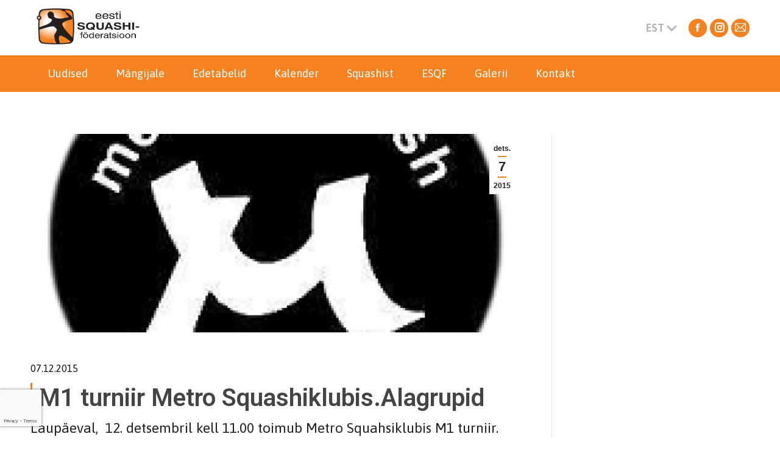

--- FILE ---
content_type: text/html; charset=UTF-8
request_url: https://squash.ee/m1-turniir-metro-squashiklubis-alagrupid/
body_size: 31879
content:
<!DOCTYPE html>
<!--[if !(IE 6) | !(IE 7) | !(IE 8)  ]><!-->
<html lang="et" class="no-js">
<!--<![endif]-->
<head>
	<meta charset="UTF-8" />
		<meta name="viewport" content="width=device-width, initial-scale=1, maximum-scale=1, user-scalable=0">
		<meta name="theme-color" content="#f58220"/>	<link rel="profile" href="http://gmpg.org/xfn/11" />
	        <script type="text/javascript">
            if (/Android|webOS|iPhone|iPad|iPod|BlackBerry|IEMobile|Opera Mini/i.test(navigator.userAgent)) {
                var originalAddEventListener = EventTarget.prototype.addEventListener,
                    oldWidth = window.innerWidth;

                EventTarget.prototype.addEventListener = function (eventName, eventHandler, useCapture) {
                    if (eventName === "resize") {
                        originalAddEventListener.call(this, eventName, function (event) {
                            if (oldWidth === window.innerWidth) {
                                return;
                            }
                            else if (oldWidth !== window.innerWidth) {
                                oldWidth = window.innerWidth;
                            }
                            if (eventHandler.handleEvent) {
                                eventHandler.handleEvent.call(this, event);
                            }
                            else {
                                eventHandler.call(this, event);
                            };
                        }, useCapture);
                    }
                    else {
                        originalAddEventListener.call(this, eventName, eventHandler, useCapture);
                    };
                };
            };
        </script>
		<meta name='robots' content='index, follow, max-image-preview:large, max-snippet:-1, max-video-preview:-1' />
<link rel="alternate" hreflang="et" href="https://squash.ee/m1-turniir-metro-squashiklubis-alagrupid/" />
<link rel="alternate" hreflang="x-default" href="https://squash.ee/m1-turniir-metro-squashiklubis-alagrupid/" />

	<!-- This site is optimized with the Yoast SEO plugin v24.7 - https://yoast.com/wordpress/plugins/seo/ -->
	<title>M1 turniir Metro Squashiklubis.Alagrupid | Squash Eesti</title>
	<link rel="canonical" href="https://squash.ee/m1-turniir-metro-squashiklubis-alagrupid/" />
	<meta property="og:locale" content="et_EE" />
	<meta property="og:type" content="article" />
	<meta property="og:title" content="M1 turniir Metro Squashiklubis.Alagrupid | Squash Eesti" />
	<meta property="og:description" content="07.12.2015 M1 turniir Metro Squashiklubis.Alagrupid Laupäeval,  12. detsembril kell 11.00 toimub Metro Squahsiklubis M1 turniir. Registreerimise tähtaeg on kolmapäeval, 9. detsembril. Registreerimine reg@squash.ee. Osavõtutasu 20 € (õpilased/üliõpilased 19-23a. 10 €,&hellip;" />
	<meta property="og:url" content="https://squash.ee/m1-turniir-metro-squashiklubis-alagrupid/" />
	<meta property="og:site_name" content="Squash Eesti" />
	<meta property="article:publisher" content="https://www.facebook.com/EestiSquash/" />
	<meta property="article:published_time" content="2015-12-07T00:00:00+00:00" />
	<meta property="og:image" content="https://squash.ee/wp-content/uploads/2020/10/m1-turniir-metro-squashiklubis-alagrupid_5f84a330e7836.png" />
	<meta property="og:image:width" content="740" />
	<meta property="og:image:height" content="300" />
	<meta property="og:image:type" content="image/png" />
	<meta name="author" content="ESQF" />
	<meta name="twitter:card" content="summary_large_image" />
	<meta name="twitter:label1" content="Written by" />
	<meta name="twitter:data1" content="ESQF" />
	<meta name="twitter:label2" content="Est. reading time" />
	<meta name="twitter:data2" content="1 minut" />
	<script type="application/ld+json" class="yoast-schema-graph">{"@context":"https://schema.org","@graph":[{"@type":"Article","@id":"https://squash.ee/m1-turniir-metro-squashiklubis-alagrupid/#article","isPartOf":{"@id":"https://squash.ee/m1-turniir-metro-squashiklubis-alagrupid/"},"author":{"name":"ESQF","@id":"https://squash.ee/#/schema/person/f5eded558177c2f5dd333edb477ad4b5"},"headline":"M1 turniir Metro Squashiklubis.Alagrupid","datePublished":"2015-12-07T00:00:00+00:00","mainEntityOfPage":{"@id":"https://squash.ee/m1-turniir-metro-squashiklubis-alagrupid/"},"wordCount":171,"publisher":{"@id":"https://squash.ee/#organization"},"image":{"@id":"https://squash.ee/m1-turniir-metro-squashiklubis-alagrupid/#primaryimage"},"thumbnailUrl":"https://squash.ee/wp-content/uploads/2020/10/m1-turniir-metro-squashiklubis-alagrupid_5f84a330e7836.png","articleSection":["Uudised"],"inLanguage":"et"},{"@type":"WebPage","@id":"https://squash.ee/m1-turniir-metro-squashiklubis-alagrupid/","url":"https://squash.ee/m1-turniir-metro-squashiklubis-alagrupid/","name":"M1 turniir Metro Squashiklubis.Alagrupid | Squash Eesti","isPartOf":{"@id":"https://squash.ee/#website"},"primaryImageOfPage":{"@id":"https://squash.ee/m1-turniir-metro-squashiklubis-alagrupid/#primaryimage"},"image":{"@id":"https://squash.ee/m1-turniir-metro-squashiklubis-alagrupid/#primaryimage"},"thumbnailUrl":"https://squash.ee/wp-content/uploads/2020/10/m1-turniir-metro-squashiklubis-alagrupid_5f84a330e7836.png","datePublished":"2015-12-07T00:00:00+00:00","breadcrumb":{"@id":"https://squash.ee/m1-turniir-metro-squashiklubis-alagrupid/#breadcrumb"},"inLanguage":"et","potentialAction":[{"@type":"ReadAction","target":["https://squash.ee/m1-turniir-metro-squashiklubis-alagrupid/"]}]},{"@type":"ImageObject","inLanguage":"et","@id":"https://squash.ee/m1-turniir-metro-squashiklubis-alagrupid/#primaryimage","url":"https://squash.ee/wp-content/uploads/2020/10/m1-turniir-metro-squashiklubis-alagrupid_5f84a330e7836.png","contentUrl":"https://squash.ee/wp-content/uploads/2020/10/m1-turniir-metro-squashiklubis-alagrupid_5f84a330e7836.png","width":740,"height":300},{"@type":"BreadcrumbList","@id":"https://squash.ee/m1-turniir-metro-squashiklubis-alagrupid/#breadcrumb","itemListElement":[{"@type":"ListItem","position":1,"name":"Home","item":"https://squash.ee/"},{"@type":"ListItem","position":2,"name":"M1 turniir Metro Squashiklubis.Alagrupid"}]},{"@type":"WebSite","@id":"https://squash.ee/#website","url":"https://squash.ee/","name":"Squash Eesti","description":"Eesti Squashif&ouml;deratsioon","publisher":{"@id":"https://squash.ee/#organization"},"potentialAction":[{"@type":"SearchAction","target":{"@type":"EntryPoint","urlTemplate":"https://squash.ee/?s={search_term_string}"},"query-input":{"@type":"PropertyValueSpecification","valueRequired":true,"valueName":"search_term_string"}}],"inLanguage":"et"},{"@type":"Organization","@id":"https://squash.ee/#organization","name":"Eesti Squashiföderatsioon","url":"https://squash.ee/","logo":{"@type":"ImageObject","inLanguage":"et","@id":"https://squash.ee/#/schema/logo/image/","url":"https://squash.ee/wp-content/uploads/2020/10/Squash-logo-1.png","contentUrl":"https://squash.ee/wp-content/uploads/2020/10/Squash-logo-1.png","width":294,"height":99,"caption":"Eesti Squashiföderatsioon"},"image":{"@id":"https://squash.ee/#/schema/logo/image/"},"sameAs":["https://www.facebook.com/EestiSquash/","https://www.instagram.com/p/BqexGMAAAQ2/"]},{"@type":"Person","@id":"https://squash.ee/#/schema/person/f5eded558177c2f5dd333edb477ad4b5","name":"ESQF","image":{"@type":"ImageObject","inLanguage":"et","@id":"https://squash.ee/#/schema/person/image/","url":"https://secure.gravatar.com/avatar/750f949b99a3a8d62ed567cd24bb2360ea861f24e7395d009f13d0d795ec3498?s=96&d=mm&r=g","contentUrl":"https://secure.gravatar.com/avatar/750f949b99a3a8d62ed567cd24bb2360ea861f24e7395d009f13d0d795ec3498?s=96&d=mm&r=g","caption":"ESQF"}}]}</script>
	<!-- / Yoast SEO plugin. -->


<link rel='dns-prefetch' href='//fonts.googleapis.com' />
<link rel="alternate" type="application/rss+xml" title="Squash Eesti &raquo; RSS" href="https://squash.ee/feed/" />
<link rel="alternate" type="application/rss+xml" title="Squash Eesti &raquo; Kommentaaride RSS" href="https://squash.ee/comments/feed/" />
<link rel="alternate" type="text/calendar" title="Squash Eesti &raquo; iCal Feed" href="https://squash.ee/uritused/?ical=1" />
<link rel="alternate" title="oEmbed (JSON)" type="application/json+oembed" href="https://squash.ee/wp-json/oembed/1.0/embed?url=https%3A%2F%2Fsquash.ee%2Fm1-turniir-metro-squashiklubis-alagrupid%2F" />
<link rel="alternate" title="oEmbed (XML)" type="text/xml+oembed" href="https://squash.ee/wp-json/oembed/1.0/embed?url=https%3A%2F%2Fsquash.ee%2Fm1-turniir-metro-squashiklubis-alagrupid%2F&#038;format=xml" />
<style id='wp-img-auto-sizes-contain-inline-css' type='text/css'>
img:is([sizes=auto i],[sizes^="auto," i]){contain-intrinsic-size:3000px 1500px}
/*# sourceURL=wp-img-auto-sizes-contain-inline-css */
</style>
<link rel='stylesheet' id='tribe-events-pro-mini-calendar-block-styles-css' href='https://squash.ee/wp-content/plugins/events-calendar-pro/src/resources/css/tribe-events-pro-mini-calendar-block.min.css?ver=7.3.0' type='text/css' media='all' />
<style id='wp-emoji-styles-inline-css' type='text/css'>

	img.wp-smiley, img.emoji {
		display: inline !important;
		border: none !important;
		box-shadow: none !important;
		height: 1em !important;
		width: 1em !important;
		margin: 0 0.07em !important;
		vertical-align: -0.1em !important;
		background: none !important;
		padding: 0 !important;
	}
/*# sourceURL=wp-emoji-styles-inline-css */
</style>
<link rel='stylesheet' id='wp-block-library-css' href='https://squash.ee/wp-includes/css/dist/block-library/style.min.css?ver=6.9' type='text/css' media='all' />
<style id='global-styles-inline-css' type='text/css'>
:root{--wp--preset--aspect-ratio--square: 1;--wp--preset--aspect-ratio--4-3: 4/3;--wp--preset--aspect-ratio--3-4: 3/4;--wp--preset--aspect-ratio--3-2: 3/2;--wp--preset--aspect-ratio--2-3: 2/3;--wp--preset--aspect-ratio--16-9: 16/9;--wp--preset--aspect-ratio--9-16: 9/16;--wp--preset--color--black: #000000;--wp--preset--color--cyan-bluish-gray: #abb8c3;--wp--preset--color--white: #FFF;--wp--preset--color--pale-pink: #f78da7;--wp--preset--color--vivid-red: #cf2e2e;--wp--preset--color--luminous-vivid-orange: #ff6900;--wp--preset--color--luminous-vivid-amber: #fcb900;--wp--preset--color--light-green-cyan: #7bdcb5;--wp--preset--color--vivid-green-cyan: #00d084;--wp--preset--color--pale-cyan-blue: #8ed1fc;--wp--preset--color--vivid-cyan-blue: #0693e3;--wp--preset--color--vivid-purple: #9b51e0;--wp--preset--color--accent: #f58220;--wp--preset--color--dark-gray: #111;--wp--preset--color--light-gray: #767676;--wp--preset--gradient--vivid-cyan-blue-to-vivid-purple: linear-gradient(135deg,rgb(6,147,227) 0%,rgb(155,81,224) 100%);--wp--preset--gradient--light-green-cyan-to-vivid-green-cyan: linear-gradient(135deg,rgb(122,220,180) 0%,rgb(0,208,130) 100%);--wp--preset--gradient--luminous-vivid-amber-to-luminous-vivid-orange: linear-gradient(135deg,rgb(252,185,0) 0%,rgb(255,105,0) 100%);--wp--preset--gradient--luminous-vivid-orange-to-vivid-red: linear-gradient(135deg,rgb(255,105,0) 0%,rgb(207,46,46) 100%);--wp--preset--gradient--very-light-gray-to-cyan-bluish-gray: linear-gradient(135deg,rgb(238,238,238) 0%,rgb(169,184,195) 100%);--wp--preset--gradient--cool-to-warm-spectrum: linear-gradient(135deg,rgb(74,234,220) 0%,rgb(151,120,209) 20%,rgb(207,42,186) 40%,rgb(238,44,130) 60%,rgb(251,105,98) 80%,rgb(254,248,76) 100%);--wp--preset--gradient--blush-light-purple: linear-gradient(135deg,rgb(255,206,236) 0%,rgb(152,150,240) 100%);--wp--preset--gradient--blush-bordeaux: linear-gradient(135deg,rgb(254,205,165) 0%,rgb(254,45,45) 50%,rgb(107,0,62) 100%);--wp--preset--gradient--luminous-dusk: linear-gradient(135deg,rgb(255,203,112) 0%,rgb(199,81,192) 50%,rgb(65,88,208) 100%);--wp--preset--gradient--pale-ocean: linear-gradient(135deg,rgb(255,245,203) 0%,rgb(182,227,212) 50%,rgb(51,167,181) 100%);--wp--preset--gradient--electric-grass: linear-gradient(135deg,rgb(202,248,128) 0%,rgb(113,206,126) 100%);--wp--preset--gradient--midnight: linear-gradient(135deg,rgb(2,3,129) 0%,rgb(40,116,252) 100%);--wp--preset--font-size--small: 13px;--wp--preset--font-size--medium: 20px;--wp--preset--font-size--large: 36px;--wp--preset--font-size--x-large: 42px;--wp--preset--spacing--20: 0.44rem;--wp--preset--spacing--30: 0.67rem;--wp--preset--spacing--40: 1rem;--wp--preset--spacing--50: 1.5rem;--wp--preset--spacing--60: 2.25rem;--wp--preset--spacing--70: 3.38rem;--wp--preset--spacing--80: 5.06rem;--wp--preset--shadow--natural: 6px 6px 9px rgba(0, 0, 0, 0.2);--wp--preset--shadow--deep: 12px 12px 50px rgba(0, 0, 0, 0.4);--wp--preset--shadow--sharp: 6px 6px 0px rgba(0, 0, 0, 0.2);--wp--preset--shadow--outlined: 6px 6px 0px -3px rgb(255, 255, 255), 6px 6px rgb(0, 0, 0);--wp--preset--shadow--crisp: 6px 6px 0px rgb(0, 0, 0);}:where(.is-layout-flex){gap: 0.5em;}:where(.is-layout-grid){gap: 0.5em;}body .is-layout-flex{display: flex;}.is-layout-flex{flex-wrap: wrap;align-items: center;}.is-layout-flex > :is(*, div){margin: 0;}body .is-layout-grid{display: grid;}.is-layout-grid > :is(*, div){margin: 0;}:where(.wp-block-columns.is-layout-flex){gap: 2em;}:where(.wp-block-columns.is-layout-grid){gap: 2em;}:where(.wp-block-post-template.is-layout-flex){gap: 1.25em;}:where(.wp-block-post-template.is-layout-grid){gap: 1.25em;}.has-black-color{color: var(--wp--preset--color--black) !important;}.has-cyan-bluish-gray-color{color: var(--wp--preset--color--cyan-bluish-gray) !important;}.has-white-color{color: var(--wp--preset--color--white) !important;}.has-pale-pink-color{color: var(--wp--preset--color--pale-pink) !important;}.has-vivid-red-color{color: var(--wp--preset--color--vivid-red) !important;}.has-luminous-vivid-orange-color{color: var(--wp--preset--color--luminous-vivid-orange) !important;}.has-luminous-vivid-amber-color{color: var(--wp--preset--color--luminous-vivid-amber) !important;}.has-light-green-cyan-color{color: var(--wp--preset--color--light-green-cyan) !important;}.has-vivid-green-cyan-color{color: var(--wp--preset--color--vivid-green-cyan) !important;}.has-pale-cyan-blue-color{color: var(--wp--preset--color--pale-cyan-blue) !important;}.has-vivid-cyan-blue-color{color: var(--wp--preset--color--vivid-cyan-blue) !important;}.has-vivid-purple-color{color: var(--wp--preset--color--vivid-purple) !important;}.has-black-background-color{background-color: var(--wp--preset--color--black) !important;}.has-cyan-bluish-gray-background-color{background-color: var(--wp--preset--color--cyan-bluish-gray) !important;}.has-white-background-color{background-color: var(--wp--preset--color--white) !important;}.has-pale-pink-background-color{background-color: var(--wp--preset--color--pale-pink) !important;}.has-vivid-red-background-color{background-color: var(--wp--preset--color--vivid-red) !important;}.has-luminous-vivid-orange-background-color{background-color: var(--wp--preset--color--luminous-vivid-orange) !important;}.has-luminous-vivid-amber-background-color{background-color: var(--wp--preset--color--luminous-vivid-amber) !important;}.has-light-green-cyan-background-color{background-color: var(--wp--preset--color--light-green-cyan) !important;}.has-vivid-green-cyan-background-color{background-color: var(--wp--preset--color--vivid-green-cyan) !important;}.has-pale-cyan-blue-background-color{background-color: var(--wp--preset--color--pale-cyan-blue) !important;}.has-vivid-cyan-blue-background-color{background-color: var(--wp--preset--color--vivid-cyan-blue) !important;}.has-vivid-purple-background-color{background-color: var(--wp--preset--color--vivid-purple) !important;}.has-black-border-color{border-color: var(--wp--preset--color--black) !important;}.has-cyan-bluish-gray-border-color{border-color: var(--wp--preset--color--cyan-bluish-gray) !important;}.has-white-border-color{border-color: var(--wp--preset--color--white) !important;}.has-pale-pink-border-color{border-color: var(--wp--preset--color--pale-pink) !important;}.has-vivid-red-border-color{border-color: var(--wp--preset--color--vivid-red) !important;}.has-luminous-vivid-orange-border-color{border-color: var(--wp--preset--color--luminous-vivid-orange) !important;}.has-luminous-vivid-amber-border-color{border-color: var(--wp--preset--color--luminous-vivid-amber) !important;}.has-light-green-cyan-border-color{border-color: var(--wp--preset--color--light-green-cyan) !important;}.has-vivid-green-cyan-border-color{border-color: var(--wp--preset--color--vivid-green-cyan) !important;}.has-pale-cyan-blue-border-color{border-color: var(--wp--preset--color--pale-cyan-blue) !important;}.has-vivid-cyan-blue-border-color{border-color: var(--wp--preset--color--vivid-cyan-blue) !important;}.has-vivid-purple-border-color{border-color: var(--wp--preset--color--vivid-purple) !important;}.has-vivid-cyan-blue-to-vivid-purple-gradient-background{background: var(--wp--preset--gradient--vivid-cyan-blue-to-vivid-purple) !important;}.has-light-green-cyan-to-vivid-green-cyan-gradient-background{background: var(--wp--preset--gradient--light-green-cyan-to-vivid-green-cyan) !important;}.has-luminous-vivid-amber-to-luminous-vivid-orange-gradient-background{background: var(--wp--preset--gradient--luminous-vivid-amber-to-luminous-vivid-orange) !important;}.has-luminous-vivid-orange-to-vivid-red-gradient-background{background: var(--wp--preset--gradient--luminous-vivid-orange-to-vivid-red) !important;}.has-very-light-gray-to-cyan-bluish-gray-gradient-background{background: var(--wp--preset--gradient--very-light-gray-to-cyan-bluish-gray) !important;}.has-cool-to-warm-spectrum-gradient-background{background: var(--wp--preset--gradient--cool-to-warm-spectrum) !important;}.has-blush-light-purple-gradient-background{background: var(--wp--preset--gradient--blush-light-purple) !important;}.has-blush-bordeaux-gradient-background{background: var(--wp--preset--gradient--blush-bordeaux) !important;}.has-luminous-dusk-gradient-background{background: var(--wp--preset--gradient--luminous-dusk) !important;}.has-pale-ocean-gradient-background{background: var(--wp--preset--gradient--pale-ocean) !important;}.has-electric-grass-gradient-background{background: var(--wp--preset--gradient--electric-grass) !important;}.has-midnight-gradient-background{background: var(--wp--preset--gradient--midnight) !important;}.has-small-font-size{font-size: var(--wp--preset--font-size--small) !important;}.has-medium-font-size{font-size: var(--wp--preset--font-size--medium) !important;}.has-large-font-size{font-size: var(--wp--preset--font-size--large) !important;}.has-x-large-font-size{font-size: var(--wp--preset--font-size--x-large) !important;}
/*# sourceURL=global-styles-inline-css */
</style>

<style id='classic-theme-styles-inline-css' type='text/css'>
/*! This file is auto-generated */
.wp-block-button__link{color:#fff;background-color:#32373c;border-radius:9999px;box-shadow:none;text-decoration:none;padding:calc(.667em + 2px) calc(1.333em + 2px);font-size:1.125em}.wp-block-file__button{background:#32373c;color:#fff;text-decoration:none}
/*# sourceURL=/wp-includes/css/classic-themes.min.css */
</style>
<link rel='stylesheet' id='contact-form-7-css' href='https://squash.ee/wp-content/plugins/contact-form-7/includes/css/styles.css?ver=6.0.5' type='text/css' media='all' />
<link rel='stylesheet' id='dalt-general-css' href='https://squash.ee/wp-content/plugins/league-table/public/assets/css/general-min.css?ver=2.09' type='text/css' media='all' />
<link rel='stylesheet' id='dt-web-fonts-css' href='https://fonts.googleapis.com/css?family=Asap:400,600,700|Roboto:400,600,700|Fjalla+One:400,600,700' type='text/css' media='all' />
<link rel='stylesheet' id='dt-main-css' href='https://squash.ee/wp-content/themes/dt-the7/css/main.min.css?ver=9.1.2' type='text/css' media='all' />
<style id='dt-main-inline-css' type='text/css'>
body #load {
  display: block;
  height: 100%;
  overflow: hidden;
  position: fixed;
  width: 100%;
  z-index: 9901;
  opacity: 1;
  visibility: visible;
  transition: all .35s ease-out;
}
.load-wrap {
  width: 100%;
  height: 100%;
  background-position: center center;
  background-repeat: no-repeat;
  text-align: center;
}
.load-wrap > svg {
  position: absolute;
  top: 50%;
  left: 50%;
  transform: translate(-50%,-50%);
}
#load {
  background-color: #ffffff;
}
.uil-default rect:not(.bk) {
  fill: rgba(51,51,51,0.25);
}
.uil-ring > path {
  fill: rgba(51,51,51,0.25);
}
.ring-loader .circle {
  fill: rgba(51,51,51,0.25);
}
.ring-loader .moving-circle {
  fill: #333333;
}
.uil-hourglass .glass {
  stroke: #333333;
}
.uil-hourglass .sand {
  fill: rgba(51,51,51,0.25);
}
.spinner-loader .load-wrap {
  background-image: url("data:image/svg+xml,%3Csvg width='75px' height='75px' xmlns='http://www.w3.org/2000/svg' viewBox='0 0 100 100' preserveAspectRatio='xMidYMid' class='uil-default'%3E%3Crect x='0' y='0' width='100' height='100' fill='none' class='bk'%3E%3C/rect%3E%3Crect  x='46.5' y='40' width='7' height='20' rx='5' ry='5' fill='rgba%2851%2C51%2C51%2C0.25%29' transform='rotate(0 50 50) translate(0 -30)'%3E  %3Canimate attributeName='opacity' from='1' to='0' dur='1s' begin='0s' repeatCount='indefinite'/%3E%3C/rect%3E%3Crect  x='46.5' y='40' width='7' height='20' rx='5' ry='5' fill='rgba%2851%2C51%2C51%2C0.25%29' transform='rotate(30 50 50) translate(0 -30)'%3E  %3Canimate attributeName='opacity' from='1' to='0' dur='1s' begin='0.08333333333333333s' repeatCount='indefinite'/%3E%3C/rect%3E%3Crect  x='46.5' y='40' width='7' height='20' rx='5' ry='5' fill='rgba%2851%2C51%2C51%2C0.25%29' transform='rotate(60 50 50) translate(0 -30)'%3E  %3Canimate attributeName='opacity' from='1' to='0' dur='1s' begin='0.16666666666666666s' repeatCount='indefinite'/%3E%3C/rect%3E%3Crect  x='46.5' y='40' width='7' height='20' rx='5' ry='5' fill='rgba%2851%2C51%2C51%2C0.25%29' transform='rotate(90 50 50) translate(0 -30)'%3E  %3Canimate attributeName='opacity' from='1' to='0' dur='1s' begin='0.25s' repeatCount='indefinite'/%3E%3C/rect%3E%3Crect  x='46.5' y='40' width='7' height='20' rx='5' ry='5' fill='rgba%2851%2C51%2C51%2C0.25%29' transform='rotate(120 50 50) translate(0 -30)'%3E  %3Canimate attributeName='opacity' from='1' to='0' dur='1s' begin='0.3333333333333333s' repeatCount='indefinite'/%3E%3C/rect%3E%3Crect  x='46.5' y='40' width='7' height='20' rx='5' ry='5' fill='rgba%2851%2C51%2C51%2C0.25%29' transform='rotate(150 50 50) translate(0 -30)'%3E  %3Canimate attributeName='opacity' from='1' to='0' dur='1s' begin='0.4166666666666667s' repeatCount='indefinite'/%3E%3C/rect%3E%3Crect  x='46.5' y='40' width='7' height='20' rx='5' ry='5' fill='rgba%2851%2C51%2C51%2C0.25%29' transform='rotate(180 50 50) translate(0 -30)'%3E  %3Canimate attributeName='opacity' from='1' to='0' dur='1s' begin='0.5s' repeatCount='indefinite'/%3E%3C/rect%3E%3Crect  x='46.5' y='40' width='7' height='20' rx='5' ry='5' fill='rgba%2851%2C51%2C51%2C0.25%29' transform='rotate(210 50 50) translate(0 -30)'%3E  %3Canimate attributeName='opacity' from='1' to='0' dur='1s' begin='0.5833333333333334s' repeatCount='indefinite'/%3E%3C/rect%3E%3Crect  x='46.5' y='40' width='7' height='20' rx='5' ry='5' fill='rgba%2851%2C51%2C51%2C0.25%29' transform='rotate(240 50 50) translate(0 -30)'%3E  %3Canimate attributeName='opacity' from='1' to='0' dur='1s' begin='0.6666666666666666s' repeatCount='indefinite'/%3E%3C/rect%3E%3Crect  x='46.5' y='40' width='7' height='20' rx='5' ry='5' fill='rgba%2851%2C51%2C51%2C0.25%29' transform='rotate(270 50 50) translate(0 -30)'%3E  %3Canimate attributeName='opacity' from='1' to='0' dur='1s' begin='0.75s' repeatCount='indefinite'/%3E%3C/rect%3E%3Crect  x='46.5' y='40' width='7' height='20' rx='5' ry='5' fill='rgba%2851%2C51%2C51%2C0.25%29' transform='rotate(300 50 50) translate(0 -30)'%3E  %3Canimate attributeName='opacity' from='1' to='0' dur='1s' begin='0.8333333333333334s' repeatCount='indefinite'/%3E%3C/rect%3E%3Crect  x='46.5' y='40' width='7' height='20' rx='5' ry='5' fill='rgba%2851%2C51%2C51%2C0.25%29' transform='rotate(330 50 50) translate(0 -30)'%3E  %3Canimate attributeName='opacity' from='1' to='0' dur='1s' begin='0.9166666666666666s' repeatCount='indefinite'/%3E%3C/rect%3E%3C/svg%3E");
}
.ring-loader .load-wrap {
  background-image: url("data:image/svg+xml,%3Csvg xmlns='http://www.w3.org/2000/svg' viewBox='0 0 32 32' width='72' height='72' fill='rgba%2851%2C51%2C51%2C0.25%29'%3E   %3Cpath opacity='.25' d='M16 0 A16 16 0 0 0 16 32 A16 16 0 0 0 16 0 M16 4 A12 12 0 0 1 16 28 A12 12 0 0 1 16 4'/%3E   %3Cpath d='M16 0 A16 16 0 0 1 32 16 L28 16 A12 12 0 0 0 16 4z'%3E     %3CanimateTransform attributeName='transform' type='rotate' from='0 16 16' to='360 16 16' dur='0.8s' repeatCount='indefinite' /%3E   %3C/path%3E %3C/svg%3E");
}
.hourglass-loader .load-wrap {
  background-image: url("data:image/svg+xml,%3Csvg xmlns='http://www.w3.org/2000/svg' viewBox='0 0 32 32' width='72' height='72' fill='rgba%2851%2C51%2C51%2C0.25%29'%3E   %3Cpath transform='translate(2)' d='M0 12 V20 H4 V12z'%3E      %3Canimate attributeName='d' values='M0 12 V20 H4 V12z; M0 4 V28 H4 V4z; M0 12 V20 H4 V12z; M0 12 V20 H4 V12z' dur='1.2s' repeatCount='indefinite' begin='0' keytimes='0;.2;.5;1' keySplines='0.2 0.2 0.4 0.8;0.2 0.6 0.4 0.8;0.2 0.8 0.4 0.8' calcMode='spline'  /%3E   %3C/path%3E   %3Cpath transform='translate(8)' d='M0 12 V20 H4 V12z'%3E     %3Canimate attributeName='d' values='M0 12 V20 H4 V12z; M0 4 V28 H4 V4z; M0 12 V20 H4 V12z; M0 12 V20 H4 V12z' dur='1.2s' repeatCount='indefinite' begin='0.2' keytimes='0;.2;.5;1' keySplines='0.2 0.2 0.4 0.8;0.2 0.6 0.4 0.8;0.2 0.8 0.4 0.8' calcMode='spline'  /%3E   %3C/path%3E   %3Cpath transform='translate(14)' d='M0 12 V20 H4 V12z'%3E     %3Canimate attributeName='d' values='M0 12 V20 H4 V12z; M0 4 V28 H4 V4z; M0 12 V20 H4 V12z; M0 12 V20 H4 V12z' dur='1.2s' repeatCount='indefinite' begin='0.4' keytimes='0;.2;.5;1' keySplines='0.2 0.2 0.4 0.8;0.2 0.6 0.4 0.8;0.2 0.8 0.4 0.8' calcMode='spline' /%3E   %3C/path%3E   %3Cpath transform='translate(20)' d='M0 12 V20 H4 V12z'%3E     %3Canimate attributeName='d' values='M0 12 V20 H4 V12z; M0 4 V28 H4 V4z; M0 12 V20 H4 V12z; M0 12 V20 H4 V12z' dur='1.2s' repeatCount='indefinite' begin='0.6' keytimes='0;.2;.5;1' keySplines='0.2 0.2 0.4 0.8;0.2 0.6 0.4 0.8;0.2 0.8 0.4 0.8' calcMode='spline' /%3E   %3C/path%3E   %3Cpath transform='translate(26)' d='M0 12 V20 H4 V12z'%3E     %3Canimate attributeName='d' values='M0 12 V20 H4 V12z; M0 4 V28 H4 V4z; M0 12 V20 H4 V12z; M0 12 V20 H4 V12z' dur='1.2s' repeatCount='indefinite' begin='0.8' keytimes='0;.2;.5;1' keySplines='0.2 0.2 0.4 0.8;0.2 0.6 0.4 0.8;0.2 0.8 0.4 0.8' calcMode='spline' /%3E   %3C/path%3E %3C/svg%3E");
}

/*# sourceURL=dt-main-inline-css */
</style>
<link rel='stylesheet' id='the7-font-css' href='https://squash.ee/wp-content/themes/dt-the7/fonts/icomoon-the7-font/icomoon-the7-font.min.css?ver=9.1.2' type='text/css' media='all' />
<link rel='stylesheet' id='dt-custom-css' href='https://squash.ee/wp-content/uploads/the7-css/custom.css?ver=35aa67d5449a' type='text/css' media='all' />
<link rel='stylesheet' id='dt-media-css' href='https://squash.ee/wp-content/uploads/the7-css/media.css?ver=35aa67d5449a' type='text/css' media='all' />
<link rel='stylesheet' id='the7-mega-menu-css' href='https://squash.ee/wp-content/uploads/the7-css/mega-menu.css?ver=35aa67d5449a' type='text/css' media='all' />
<link rel='stylesheet' id='wpml.less-css' href='https://squash.ee/wp-content/uploads/the7-css/compatibility/wpml.css?ver=35aa67d5449a' type='text/css' media='all' />
<link rel='stylesheet' id='style-css' href='https://squash.ee/wp-content/themes/dt-the7/style.css?ver=9.1.2' type='text/css' media='all' />
<script type="text/javascript" src="https://squash.ee/wp-includes/js/jquery/jquery.min.js?ver=3.7.1" id="jquery-core-js"></script>
<script type="text/javascript" src="https://squash.ee/wp-includes/js/jquery/jquery-migrate.min.js?ver=3.4.1" id="jquery-migrate-js"></script>
<script type="text/javascript" id="wpml-cookie-js-extra">
/* <![CDATA[ */
var wpml_cookies = {"wp-wpml_current_language":{"value":"et","expires":1,"path":"/"}};
var wpml_cookies = {"wp-wpml_current_language":{"value":"et","expires":1,"path":"/"}};
//# sourceURL=wpml-cookie-js-extra
/* ]]> */
</script>
<script type="text/javascript" src="https://squash.ee/wp-content/plugins/sitepress-multilingual-cms/res/js/cookies/language-cookie.js?ver=472900" id="wpml-cookie-js" defer="defer" data-wp-strategy="defer"></script>
<script type="text/javascript" src="https://squash.ee/wp-content/plugins/sitepress-multilingual-cms/templates/language-switchers/legacy-dropdown-click/script.min.js?ver=1" id="wpml-legacy-dropdown-click-0-js"></script>
<script type="text/javascript" id="dt-above-fold-js-extra">
/* <![CDATA[ */
var dtLocal = {"themeUrl":"https://squash.ee/wp-content/themes/dt-the7","passText":"To view this protected post, enter the password below:","moreButtonText":{"loading":"Loading...","loadMore":"Load more"},"postID":"322","ajaxurl":"https://squash.ee/wp-admin/admin-ajax.php","REST":{"baseUrl":"https://squash.ee/wp-json/the7/v1","endpoints":{"sendMail":"/send-mail"}},"contactMessages":{"required":"One or more fields have an error. Please check and try again.","terms":"Please accept the privacy policy.","fillTheCaptchaError":"Please, fill the captcha."},"captchaSiteKey":"","ajaxNonce":"958ae3a72c","pageData":"","themeSettings":{"smoothScroll":"off","lazyLoading":false,"accentColor":{"mode":"solid","color":"#f58220"},"desktopHeader":{"height":60},"ToggleCaptionEnabled":"disabled","ToggleCaption":"Navigation","floatingHeader":{"showAfter":94,"showMenu":true,"height":60,"logo":{"showLogo":true,"html":"\u003Cimg class=\" preload-me\" src=\"https://squash.ee/wp-content/uploads/2020/10/Squash-logo-dark.png\" srcset=\"https://squash.ee/wp-content/uploads/2020/10/Squash-logo-dark.png 294w\" width=\"294\" height=\"99\"   sizes=\"294px\" alt=\"Squash Eesti\" /\u003E","url":"https://squash.ee/"}},"topLine":{"floatingTopLine":{"logo":{"showLogo":false,"html":""}}},"mobileHeader":{"firstSwitchPoint":992,"secondSwitchPoint":778,"firstSwitchPointHeight":60,"secondSwitchPointHeight":60,"mobileToggleCaptionEnabled":"disabled","mobileToggleCaption":"Menu"},"stickyMobileHeaderFirstSwitch":{"logo":{"html":""}},"stickyMobileHeaderSecondSwitch":{"logo":{"html":""}},"content":{"textColor":"#111111","headerColor":"#111111"},"sidebar":{"switchPoint":992},"boxedWidth":"1280px","stripes":{"stripe1":{"textColor":"#787d85","headerColor":"#3b3f4a"},"stripe2":{"textColor":"#8b9199","headerColor":"#ffffff"},"stripe3":{"textColor":"#ffffff","headerColor":"#ffffff"}}},"VCMobileScreenWidth":"768"};
var dtShare = {"shareButtonText":{"facebook":"Share on Facebook","twitter":"Tweet","pinterest":"Pin it","linkedin":"Share on Linkedin","whatsapp":"Share on Whatsapp"},"overlayOpacity":"85"};
//# sourceURL=dt-above-fold-js-extra
/* ]]> */
</script>
<script type="text/javascript" src="https://squash.ee/wp-content/themes/dt-the7/js/above-the-fold.min.js?ver=9.1.2" id="dt-above-fold-js"></script>
<script></script><link rel="https://api.w.org/" href="https://squash.ee/wp-json/" /><link rel="alternate" title="JSON" type="application/json" href="https://squash.ee/wp-json/wp/v2/posts/322" /><link rel="EditURI" type="application/rsd+xml" title="RSD" href="https://squash.ee/xmlrpc.php?rsd" />
<meta name="generator" content="WordPress 6.9" />
<link rel='shortlink' href='https://squash.ee/?p=322' />
 <style> .ppw-ppf-input-container { background-color: !important; padding: px!important; border-radius: px!important; } .ppw-ppf-input-container div.ppw-ppf-headline { font-size: px!important; font-weight: !important; color: !important; } .ppw-ppf-input-container div.ppw-ppf-desc { font-size: px!important; font-weight: !important; color: !important; } .ppw-ppf-input-container label.ppw-pwd-label { font-size: px!important; font-weight: !important; color: !important; } div.ppwp-wrong-pw-error { font-size: px!important; font-weight: !important; color: #dc3232!important; background: !important; } .ppw-ppf-input-container input[type='submit'] { color: !important; background: !important; } .ppw-ppf-input-container input[type='submit']:hover { color: !important; background: !important; } .ppw-ppf-desc-below { font-size: px!important; font-weight: !important; color: !important; } </style>  <style> .ppw-form { background-color: !important; padding: px!important; border-radius: px!important; } .ppw-headline.ppw-pcp-pf-headline { font-size: px!important; font-weight: !important; color: !important; } .ppw-description.ppw-pcp-pf-desc { font-size: px!important; font-weight: !important; color: !important; } .ppw-pcp-pf-desc-above-btn { display: block; } .ppw-pcp-pf-desc-below-form { font-size: px!important; font-weight: !important; color: !important; } .ppw-input label.ppw-pcp-password-label { font-size: px!important; font-weight: !important; color: !important; } .ppw-form input[type='submit'] { color: !important; background: !important; } .ppw-form input[type='submit']:hover { color: !important; background: !important; } div.ppw-error.ppw-pcp-pf-error-msg { font-size: px!important; font-weight: !important; color: #dc3232!important; background: !important; } </style> <meta name="generator" content="WPML ver:4.7.2 stt:1,15;" />
<meta name="tec-api-version" content="v1"><meta name="tec-api-origin" content="https://squash.ee"><link rel="alternate" href="https://squash.ee/wp-json/tribe/events/v1/" /><link href="https://fonts.googleapis.com/css?family=Open+Sans&#038;subset=cyrillic,cyrillic-ext,greek,greek-ext,latin-ext,vietnamese" rel="stylesheet"><meta name="generator" content="Powered by WPBakery Page Builder - drag and drop page builder for WordPress."/>
<meta name="generator" content="Powered by Slider Revolution 6.6.11 - responsive, Mobile-Friendly Slider Plugin for WordPress with comfortable drag and drop interface." />
<script type="text/javascript">
document.addEventListener("DOMContentLoaded", function(event) { 
	var load = document.getElementById("load");
	if(!load.classList.contains('loader-removed')){
		var removeLoading = setTimeout(function() {
			load.className += " loader-removed";
		}, 300);
	}
});
</script>
		<link rel="icon" href="https://squash.ee/wp-content/uploads/2020/10/Squash-logofa-s.png" type="image/png" sizes="16x16"/><link rel="icon" href="https://squash.ee/wp-content/uploads/2020/10/Squash-logo-fa.png" type="image/png" sizes="32x32"/><link rel="apple-touch-icon" href="https://squash.ee/wp-content/uploads/2020/10/Squash-fa.png"><link rel="apple-touch-icon" sizes="76x76" href="https://squash.ee/wp-content/uploads/2020/10/Squash-fa.png"><link rel="apple-touch-icon" sizes="120x120" href="https://squash.ee/wp-content/uploads/2020/10/Squash-fa.png"><link rel="apple-touch-icon" sizes="152x152" href="https://squash.ee/wp-content/uploads/2020/10/Squash-fa.png"><script>function setREVStartSize(e){
			//window.requestAnimationFrame(function() {
				window.RSIW = window.RSIW===undefined ? window.innerWidth : window.RSIW;
				window.RSIH = window.RSIH===undefined ? window.innerHeight : window.RSIH;
				try {
					var pw = document.getElementById(e.c).parentNode.offsetWidth,
						newh;
					pw = pw===0 || isNaN(pw) || (e.l=="fullwidth" || e.layout=="fullwidth") ? window.RSIW : pw;
					e.tabw = e.tabw===undefined ? 0 : parseInt(e.tabw);
					e.thumbw = e.thumbw===undefined ? 0 : parseInt(e.thumbw);
					e.tabh = e.tabh===undefined ? 0 : parseInt(e.tabh);
					e.thumbh = e.thumbh===undefined ? 0 : parseInt(e.thumbh);
					e.tabhide = e.tabhide===undefined ? 0 : parseInt(e.tabhide);
					e.thumbhide = e.thumbhide===undefined ? 0 : parseInt(e.thumbhide);
					e.mh = e.mh===undefined || e.mh=="" || e.mh==="auto" ? 0 : parseInt(e.mh,0);
					if(e.layout==="fullscreen" || e.l==="fullscreen")
						newh = Math.max(e.mh,window.RSIH);
					else{
						e.gw = Array.isArray(e.gw) ? e.gw : [e.gw];
						for (var i in e.rl) if (e.gw[i]===undefined || e.gw[i]===0) e.gw[i] = e.gw[i-1];
						e.gh = e.el===undefined || e.el==="" || (Array.isArray(e.el) && e.el.length==0)? e.gh : e.el;
						e.gh = Array.isArray(e.gh) ? e.gh : [e.gh];
						for (var i in e.rl) if (e.gh[i]===undefined || e.gh[i]===0) e.gh[i] = e.gh[i-1];
											
						var nl = new Array(e.rl.length),
							ix = 0,
							sl;
						e.tabw = e.tabhide>=pw ? 0 : e.tabw;
						e.thumbw = e.thumbhide>=pw ? 0 : e.thumbw;
						e.tabh = e.tabhide>=pw ? 0 : e.tabh;
						e.thumbh = e.thumbhide>=pw ? 0 : e.thumbh;
						for (var i in e.rl) nl[i] = e.rl[i]<window.RSIW ? 0 : e.rl[i];
						sl = nl[0];
						for (var i in nl) if (sl>nl[i] && nl[i]>0) { sl = nl[i]; ix=i;}
						var m = pw>(e.gw[ix]+e.tabw+e.thumbw) ? 1 : (pw-(e.tabw+e.thumbw)) / (e.gw[ix]);
						newh =  (e.gh[ix] * m) + (e.tabh + e.thumbh);
					}
					var el = document.getElementById(e.c);
					if (el!==null && el) el.style.height = newh+"px";
					el = document.getElementById(e.c+"_wrapper");
					if (el!==null && el) {
						el.style.height = newh+"px";
						el.style.display = "block";
					}
				} catch(e){
					console.log("Failure at Presize of Slider:" + e)
				}
			//});
		  };</script>
		<style type="text/css" id="wp-custom-css">
			/* Header */ 

.top-bar-bg{
	background:#fff;
}
.grecaptcha-badge {
width: 70px !important;
overflow: hidden !important;
transition: all 0.3s ease !important;
	z-index:1111;
left: -2px !important;
bottom: 20px !important;
}

.grecaptcha-badge:hover {
width: 256px !important;
}
.wpml-ls-item-legacy-dropdown-click > a{
	margin-right:5px;
 color:#AEB1B5 !important;	
} 

.masthead.shadow-decoration:not(.side-header-menu-icon):not(#phantom):not(.masthead-mobile-header), .masthead.shadow-decoration:not(.side-header-menu-icon):not(#phantom):not(.masthead-mobile-header) {
    box-shadow: 0 0 15px 1px rgba(0,0,0,0.0) !important;
}

.main-nav>li{
	margin-left:-2px !important;
	margin-right:-2px !important;
	display:inline-block;
}

.mini-wpml .wpml-ls-sub-menu{
 max-width:80px;
	margin-top:5px;
}

.mini-wpml .wpml-ls-sub-menu a{
	font-size:16px; 
	font-weight:400;
	color:#AEB1B5!important;	
} 

[lang="et"] .calendar-labels span{
	font-size:0;
	visibility:hidden;
}
 
[lang="et"] .calendar-labels span:nth-child(1):after{
	 content:'E';
	margin-left:-6px;
	font-size:12px;
	visibility:visible;
}

[lang="et"] .calendar-labels span:nth-child(2):after{
	 content:'T'; 
	margin-left:-6px;
	font-size:12px;
	visibility:visible;
}

[lang="et"] .calendar-labels span:nth-child(3):after{
	 content:'K'; 
	margin-left:-6px;
	font-size:12px;
	visibility:visible;
}

[lang="et"] .calendar-labels span:nth-child(4):after{
	 content:'N'; 
	margin-left:-6px;
	font-size:12px;
	visibility:visible;
}

[lang="et"] .calendar-labels span:nth-child(5):after{
	 content:'R'; 
	margin-left:-6px;
	font-size:12px;
	visibility:visible;
}

[lang="et"] .calendar-labels span:nth-child(6):after{
	 content:'L'; 
	margin-left:-6px;
	font-size:12px;
	visibility:visible;
}

[lang="et"] .calendar-labels span:nth-child(7):after{
	 content:'P'; 
	margin-left:-6px;
	font-size:12px;
	visibility:visible;
}

.menu-item-2694, .menu-item-2693, .menu-item-2698, .menu-item-2697{
	display:none !important;
}

.breadcrumbs{
	display:none;
}

.page-title .wf-wrap{
	padding-bottom:0;
}

.soc-ico a{
	padding:10px;
	background:#F58220;
}



.masthead .mini-widgets .soc-ico a, .masthead .mobile-mini-widgets .soc-ico a, .dt-mobile-header .soc-ico a {
    width: 30px;
    height: 30px; 
    margin: 0 2.5px;
    line-height: 26px;
    border-radius: 100px;
}
.mail .soc-font-icon:before{
	color:#fff;
}

.masthead .mini-widgets .soc-ico a:before, .masthead .mini-widgets .soc-ico a:after, .masthead .mobile-mini-widgets .soc-ico a:before, .masthead .mobile-mini-widgets .soc-ico a:after, .dt-mobile-header .soc-ico a:before, .dt-mobile-header .soc-ico a:after{ 
	  background:#F58220 !Important;
	  width: 30px !important;
    height: 30px !important;
}

.facebook .soc-font-icon:before, .instagram .soc-font-icon:before{
		color:#fff !important;
}


element.style {
}
.masthead .mini-widgets .soc-ico a:not(:hover) .soc-font-icon, .masthead .mobile-mini-widgets .soc-ico a:not(:hover) .soc-font-icon, .dt-mobile-header .soc-ico a:not(:hover) .soc-font-icon {
    color: #f58220;
    color: #aeb1b5 !important;
    background: none !important;
}
.masthead .soc-ico  .instagram .soc-font-icon, .dt-mobile-header .soc-ico .soc-font-icon {
	padding-left:1px;
}


#mobile-menu .menu-item-2694, #mobile-menu .menu-item-2693, #mobile-menu .menu-item-2698, #mobile-menu .menu-item-2697{
	display:block !important;
}

#mobile-menu .sub-nav{
	display:none !important;
}

.show-mobile-header	.dt-mobile-header{
		right:287px !important;
	}	

.branding img{
	display:none !important;
}

.page-title-breadcrumbs{
	margin-top:75px;
}

.current-menu-item .menu-text{
	color:#fff !important;
}

.dt-mobile-header{
	background:#2F333C;
}

.lbg_event_all_details img{
	display:none;
}

.right-mobile-menu .show-mobile-header .dt-mobile-header{
	z-index: 111111 !important;
}

.dt-mobile-header .current-menu-item.page_item a, .dt-mobile-header .menu-item:hover a{
	background:#F58220 !important;
}

.page-item-25.current-menu-item.page_item a{
	background:#2F333C !important;
}

.sub-nav .current-menu-item.page_item a{
	background:#F58220 !important;
}



.dt-mobile-header a, .dt-mobile-header .icomoon-the7-font-the7-mail-01:before{
	color:#fff !important;
}

.masthead:not(.side-header):not(.mixed-header) .header-bar, .header-space {
    min-height: 40px;
	  height:60px !important;
}

li:not(.dt-mega-menu) .sub-nav{
	width:150px;
}

.dt-mobile-header .mobile-header-scrollbar-wrap {
    padding: 35px 0px 30px 0px !important;
}


.sub-nav {	
    background-color: #2F333C;
    padding: 0px;
}

.current-menu-item {
	background:#F58220;
}



.menu-item:hover{
	background:#F58220 !important;
}

.top-header .l-to-r-line>li.act>a i.underline, .top-header .l-to-r-line>li>a:hover i.underline{
	width:0;
}

.main-nav > li > a {
	  height:52px;
	  padding: 4px 25px 4px 25px;
    margin: 0px 0px 0px 0px;
}

.current-menu-item a{
	background:#2F333C;
	line-height:50px;
	padding: 4px 4px 4px 15px;
}

.current-menu-parent .menu-text{
	color:#fff !important;
}
 
.menu-item-1938 span, .menu-item-1937 span{
	font-size:16px !important;
}

.menu-text{
	color:#fff !important;
}

.current-menu-parent{
	background:#2F333C;
}

.menu-item a{
   transition:.3s;
	line-height:50px;
	padding: 4px 4px 4px 15px;
}

.main-nav > li:not(.act):not(.wpml-ls-item) > a:hover .menu-text{
  color:#fff!important;
}
.menu-item a:hover{
	background:#2F333C;
}



.wpml-ls-item-legacy-dropdown-click a.wpml-ls-item-toggle:after, .wpml-ls-legacy-dropdown a.wpml-ls-item-toggle:after{
	color:#AEB1B5;
  font-family: icomoon-the7-font!important;
	font-size:16px;
	transform:rotate(-90deg);
	content: "\f052";
	font-weight:800;
	margin-top: -0.7em;
	border:0 !important;
}


.text-area.near-logo-first-switch img{
	image-rendering: -webkit-optimize-contrast;
  padding:10px;
	width:auto;
	max-height:60px;
}

.top-bar {
    min-height: 50px;
}

.top-bar a, .soc-font-icon:before, .wpml-ls-item-legacy-dropdown-click > a, .mini-wpml .wpml-ls-legacy-dropdown-click .wpml-ls-current-language:hover > a, .left-widgets.mini-widgets a{
	font-size: 18px !important;
}

.dt-mobile-header{
	
}
.dt-mobile-header .mobile-header-scrollbar-wrap {
    width: calc(317px);
    padding: 30px 0px 30px 0px;
    box-sizing: border-box;
}

.dt-close-mobile-menu-icon{
	margin-top:0;
}

.dt-mobile-header .mobile-header-scrollbar-wrap .menu-text{
   padding-left:25px;
}

.dt-mobile-header .text-area{
	display:none !important;
}

.dt-mobile-header .mini-contacts{
	display:block;
	width:100%;
	font-size:16px;
	margin-bottom:20px;
	padding-left:25px;
}

.dt-mobile-header .mini-wpml{
	padding-left:25px;
}

.mobile-mini-widgets-in-menu {
    padding: 10px 0;
}

.near-logo-first-switch.near-logo-second-switch.show-on-first-switch.first.last, .text-area.show-on-desktop.near-logo-first-switch.near-logo-second-switch.show-on-second-switch.first.last{
  margin-left:0;
	margin-right:auto;
	padding-left:0 !important;
} 

.near-logo-first-switch.near-logo-second-switch.show-on-first-switch.first.last img, .text-area.show-on-desktop.near-logo-first-switch.near-logo-second-switch.show-on-second-switch.first.last img{
	padding-left:0;
	max-height:50px;
}

#slider-1-slide-1-layer-0{
	font-style:italic;
	padding:5px 30px 5px 20px !important;
	text-shadow: 4px 3px 0 #232323b8;
} 

#slider-btn{
 color:#fff;
 font-family:Ubuntu !important;
  font-style:italic;
 text-decoration:none;
}

.rev-btn{
	box-shadow: 6px 6px 0 #232323b8;
}
/* Body */ 
.full-gray{
	min-height:300px;
	margin-top:0 !important;
	background-color:#2F333C;
}

.full-gray .vc_column-inner{
	max-width:1160px; 
	margin-left:auto;
	margin-right:auto;
}

.full-gray h2{
	color:#fff; 
	text-transform:uppercase;
}


.float-block-gr h2, .float-block-or h2, .float-block-nw h2{
	margin-left:10px;
	color:#fff;
	font-size:24px;
	font-weight:100;
	line-height:1.3em;
}

.landing-one .vc_column-inner .fb-like-box{
	float:right;
} 
 
 
.landing-two{
	padding-top:40px !important;
} 

.landing-two p{
	max-width:540px;
}

.landing-fb{
	
}

.space{
	margin-top:100px !important;
}

.icon-one h2, .icon-one a, .icon-two h2, .icon-two a{
	padding-left:50px !important;
} 

.icon-one h2:before, .icon-two h2:before{
	content:'';
	width:32px;
	height:32px;
	bottom:36px;
	display:inline-block;
	position:absolute;
	margin-left:-60px;
}


.icon-one h2:before{
  background-image:url(//home/squash/public_html/wp-content/uploads/2020/10/gps-2.png);
}

.icon-two h2:before{  background-image:url(//home/squash/public_html/wp-content/uploads/2020/10/squash-7.png);
}

.float-block-gr p, .float-block-or p, .float-block-nw p{
	color:#fff;
	font-size:15px;
	line-height:28px;
	text-decoration:none;
	margin-left:10px;
}

.float-block-or a{
 color:#fff;	
}

.landing-blocks{
	display:inline-table;
}


.landing-img{
	width:calc(100% - 550px);
	float:right;
	display:inline-table;
}

 
.inline-three{  
	vertical-align:top;
	position:relative;
	display:inline-table;
	width:auto;
	margin-right:20px;
}

 



.float-block-gr .vc_column-inner{
	padding:60px 20px 30px 20px;
	background:#434854;
}



.float-block-or .vc_column-inner{
	padding:70px 20px 30px 20px;
	background:#F58220;
	z-index:1; 
} 

.about-us{
	float:right;
}

.about-half{
	width:auto;
	vertical-align:top;
	margin-right:15px;
	display:inline-table;
}

.landing-last{
	margin-top:100px !important;
}

.about-half .float-block-gr, .about-half .float-block-or{
	margin-top:0;
}

.about-half .float-block-or{
 margin-top:20px;
}





.about-one{
	margin-top:100px !important;
}


.lading-fb{
	
}

.float-block-nw .vc_column-inner{
	padding:70px 20px 30px 20px;
	background:#2f333c;
}

.upper h2{
	text-transform:uppercase;
	color:#444444 !important;
	font-size:40px;
}


.page-id-2243 .float-block-nw{
	margin-top:30px;
}

.structure td:first-child{
	width:20px;
} 
 
.structure table{
  margin-top:20px; 
	max-width:480px;
} 

.about-tx{
	margin-top:80px;
}

.card li{
	color:#fff !important;
}
.float-block-or, .float-block-gr, .grid-item, .main-btn, .float-block-nw{
	transition:.3s;
}

.float-block-or:hover, .float-block-gr:hover, .grid-item:hover, .main-btn:hover, .float-block-nw:hover{
	transform:translatey(-4px) !important;
	transition:.3s;
}

#struktuur tr:nth-child(1){
	background:#F58220;
	color:#fff;
	font-weight:600 !important;
}

.main-tabbs strong{
	color:#2F333C;
}

.col-s{
	float:right;
  max-width:400px;	
}

.card{
  margin-top:93px;
	padding:20px;
	margin-bottom:50px;
	max-width:200px;
	background:#2F333C;
}

.content table{
	border:0 !important;
}

.card strong{
	font-size:22px;
	color:#F58220;
}

.card h3{
	color:#fff;
	text-transform:uppercase;
	font-family: 'Fjalla One', sans-serif;
	font-weight:100;
}

.tabbed-content ul li{
 list-style:none;
}

.tabbed-content ul{
   margin-left:0;
}
 
.tabbed-content ol, .tabbed-content ul{
	color:#2F333C;
}

.intro{
	font-size:18px;
	line-height:32px;
}


.trainers{
	max-width:700px;
}


a{
		text-decoration:none;
}

.main-btn{
	display:inline-block;
	border:solid #F58220;
	padding:5px 35px;
	text-transform:uppercase;
	font-weight:600;
	transition:.3s;
}

.main-btn:hover{
	background:#F58220;
	color:#fff;
	transition:.3s;
}

.small-top{
	font-size:15px;
	text-transform:uppercase;
	font-weight:100;
	font-family: 'Fjalla One', sans-serif;
	color:#F58220;
	margin-bottom:0;
}



.main-block{
  margin-top:20px;
}


.post-entry-content{
	background:#f2f2f2 !important;
}

.blog-shortcode .entry-title a{
	color:#444444 !important;
	font-family:Roboto;
	font-weight:600;
}

.post-details.details-type-link{
	color:#F58220; 
	text-transform:uppercase;
	font-weight:700;
	font-size:12px;
}

.blog-shortcode .post-entry-content{
	padding-left:40px !important;
}

.deck{
	font-size:23px;
}




 #page .post-details i{
	color:#F58220;
}

.content h1{
	color:#444444 !important;
	font-family:Roboto;
	font-weight:600;
}

.main-blog .post-thumbnail{
	margin-right:-10px;
	margin-top:-10px;
	position:relative;
	z-index:11;
	-webkit-box-shadow: -10px -10px 0px 0px rgb(245 130 32);;
-moz-box-shadow: -10px -10px 0px 0px rgb(245 130 32);;
box-shadow: -10px -10px 0px 0px rgb(245 130 32);;
}

.post-thumbnail .preload-me {
    padding-left: 0px !important;
}


.block-left{
	width:48%;
	position:relative;
	margin-right:2%;
	display:inline-table;
	height:400px;
}

.text-block{
	max-height:400px;
	vertical-align:top;
		display:inline-table;
	width:48%; 
}



  
.home .visual-one:after{
	top:-65px;
} 

.vis-text{
	top:400px;
	position:relative;
}

.page-id-23 #main{
	padding-top:0;
}
 

.align-right{
	padding-top:50px;
	text-align:center;
}

.align-right h2:after{
	content:'';
	width:8px;
	height:8px;
	margin-bottom:-5px;
	text-align:right;
	border-radius:50%;
	background:#F58220;
	display:inline-block;
}

.vc_tta-color-grey.vc_tta-style-flat .vc_tta-tab.vc_active>a{
	color:#fff !important;
  background:#F58220 !important;
}

.vc_tta-color-grey.vc_tta-style-flat .vc_tta-tab>a {
    background-color: #E8EAF0 !important;
    color: #2C4758 !important;
}

.vc_tta-color-grey.vc_tta-style-flat .vc_tta-panel .vc_tta-panel-body{
	background:#fff !important;
}
 
.main-title h2{
	color:#2F333C;
	font-family: 'Fjalla One', sans-serif !important;
}

h2, h3, .grid-item{
	font-family: 'Fjalla One', sans-serif; 
	font-weight:100;
}
body{
	background:#fff;
}


.main-title{
	max-width:600px;
} 

.grid-container {
  margin-left:-10px;
	display: grid;
	max-width:800px;
  grid-template-columns: auto auto;
  grid-gap: 15px;
  padding: 5px;
}

.grid-container > div {
  text-align: center;
	cursor:pointer;
  font-size: 22px;
}    

.grid-item a{
	display:block;
	padding-top:60px;
	padding-bottom:70px;
}

.grid-item a:before{
	content:'';
	image-rendering: -webkit-optimize-contrast;
	background-position:center;
	margin-left:auto;
	margin-right:auto;
	height:42px;
	width:42px;
	margin-bottom:10px;
	display:block;
	background-size:cover;
}
.grid-item.go a{
	color:#fff;
}



.grid-item.go a:before{
	border:solid 2px;
	width:60px;
	height:60px;
	border-radius:50%;
	background-size:70%;
	background-repeat:no-repeat;
	background-image:url(//home/squash/public_html/wp-content/uploads/2020/10/football-trophy.png);
}

.grid-item.go.tr a:before{ 
	background-image:url(//home/squash/public_html/wp-content/uploads/2020/10/whistle-1-1.png);
	width:60px;
	height:60px;
	transform:rotate(-14deg);
}

.grid-item.gtw a:before{ 
	border:solid 2px;
	width:60px;
	height:60px;
	border-radius:50%;
	background-size:60%;
	background-repeat:no-repeat;
	background-image:url(//home/squash/public_html/wp-content/uploads/2020/10/squash-4.png);
}

.grid-item a{
	text-decoration:none;
}

.grid-item.gth a{
	color:#2B4657;
}
.grid-item.gth a:before{ 
  border:solid 2px;
	width:60px;
	height:60px;
	border-radius:50%;
	background-size:60%;
	background-repeat:no-repeat;
	background-image:url(//home/squash/public_html/wp-content/uploads/2020/10/phone-call.png);
}


.grid-item.go {
	background-color:#F58220;
  grid-column-start: 1;
  grid-column-end: 2;
}
.grid-item.gtw {
	background-color:#2F333C;
  grid-column-start: 2;
	margin-top:40px;
	margin-bottom:-40px !important;
  grid-column-end: 2;
}
.grid-item.gth {
	background-color:#E8EAF0;
  grid-column-start: 1;
  grid-column-end: 2;
}

.grid-item.gf {
	background-image: linear-gradient(180deg, rgba(245,130,32,0.6474964985994398) 0%, rgba(245,130,32,0.6502976190476191) 100%), url(//home/squash/public_html/wp-content/uploads/2020/12/nadalavahetusel-toimusid-esqf-liiga-turniirid-e1609320978882.jpeg);
	background-size:cover;
	background-position:center;
	background-color:#fff;
	margin-top:40px;
	margin-bottom:-40px !important;
  grid-column-start: 2;
  grid-column-end: 2;
}

.grid-item.gf a{
	color:#fff; 
	margin-top:-10px;
}
 
.grid-item:hover{
	opacity:.9;
}

.light{
	margin-top:50px !important;
	min-height:auto !important;
	background:#E8EAF0;
} 
    
.light .vc_row {
    margin-top: 0;
}


#text_icl-10 > div > div.logo-container > div:nth-child(6){
	margin-top:10px;
}

.full-gray.light .vc_column-inner{
	max-width: 1320px;
	margin-top:20px;
	margin-bottom:20px;
}

.logo-block{ 
	border:solid #fff;
	display:flex;
	align-items:center; 
	text-align:center; 
	flex-basis:auto; 
} 

.logo-block img{
	max-width:120px;
	max-height:54px; 
	width:auto;
}

.logo-container{
	display:flex;
	gap:24px;
	flex-wrap:wrap; 
	justify-content:space-evenly;
}

.pswp__caption__center h5, .pswp__caption{
	display:none;
}

.emagic .em_event_detail_popup .ep_event_detail_popup_head {
  background-color:#F58220 !important;
}




.light:before{
	content:'';
	width:100%;
	margin-right:80%;
	height:38px;
	position:absolute;
	left:0%;

}
  
.support-title{ 
	margin-top:30px;
	color:#F58220 !important;
	margin-left:10px;
} 
 
.blog-carousel-shortcode:before{
	content:'UUDISED';
	position:absolute;
	background:#fff;
	display:block;
	z-index:1;
	top:5px;
	left:5px;
	font-weight:600;
	border-left:5px solid #F58220;
	padding:5px 25px;
}


.arrows-bg-on.owl-carousel .owl-nav a:before {
	   border-radius:0;
}

.support-title h3{
	color:#FF8E2D;
	text-transform:uppercase;
}



#main{
	padding-bottom:0;
}


h2, p{
	color:#222;
}

.vc_row{
	margin-top:50px;
}


.map-title{
	top:30px;
	color:#fff;
	padding:10px 20px;
	background:#2F333C;
	position:absolute;
	z-index:111;
}

.map-title:after{
	 content: "\e402";
	 font-family: icomoon-the7-font!important;
	padding-left:15px;
    speak: none; 
	color:#fff;
	font-weight:200 !important; 
}


.gmnoprint, .gm-fullscreen-control{
  margin-top:-20px !important;
} 
 

.page-id-17 .gmnoprint{

}


.club-float li, .club-float a{
	color:#fff !important;
}

.page-id-17 .page-title-breadcrumbs, .page-id-27 .page-title-breadcrumbs, .page-id-29 .page-title-breadcrumbs, .page-id-2246 .page-title-breadcrumbs, .page-id-2247 .page-title-breadcrumbs, .page-id-2248 .page-title-breadcrumbs{
	display:none;
}



.breadcrumbs{
	margin-top:13px !important;
}

.page-id-17 #main, .page-id-27 #main, .page-id-29 #main, .page-id-19 #main, .page-id-21 #main, .page-id-25 #main, .page-id-1933 #main, .page-id-2248 #main, .page-id-2238 #main, .page-id-2241 #main, .page-id-2277 #main, .page-id-2243 #main, .page-id-2245 #main, .page-id-2246 #main, .page-id-2247 #main{
	padding-top:0;
}

.page-id-17 #footer, .page-id-27 #footer, .page-id-29 #footer, .page-id-19 #footer, .page-id-21 #footer{
	margin-top:0;
}
.page-id-17 .visual-one:after, .page-id-2248 .visual-one:after{
	background-image:url(//home/squash/public_html/wp-content/uploads/2020/10/6232-min.jpg);	
}

.page-id-17 .visual-one:after{
	background-image:url(//home/squash/public_html/wp-content/uploads/2020/10/6232-min.jpg);
	
}



.main-tabbs .vc_tta-panel-body{
	padding-left:0 !important;
	padding-right:0 !important;
}

.left-block{
	padding-right:15px;
}

.main-tabbs h2{
	color:#2F333C;
}



.tabbed-content .size-full{
	position:relative !important;
}

.tabbed-content .size-full{
-webkit-box-shadow: 15px -15px 0px 0px rgba(67,72,84,1);
-moz-box-shadow: 15px -15px 0px 0px rgba(67,72,84,1);
box-shadow: 15px -15px 0px 0px rgba(67,72,84,1);
}

.right .size-full{
	-webkit-box-shadow: -15px -15px 0px 0px rgba(245 130 32);
-moz-box-shadow: -15px -15px 0px 0px rgba(245 130 32);
box-shadow: -15px -15px 0px 0px rgba(245 130 32);
}

.page-id-1933 .vc_column-inner .size-full{
-webkit-box-shadow: 15px -15px 0px 0px rgb(245 130 32);
-moz-box-shadow:15px -15px 0px 0px rgb(245 130 32);
box-shadow:15px -15px 0px 0px rgb(245 130 32);
}

.visual-o{
-webkit-box-shadow: -15px -15px 0px 0px rgb(245 130 32);
-moz-box-shadow:-15px -15px 0px 0px rgb(245 130 32);
box-shadow:-15px -15px 0px 0px rgb(245 130 32);
}

.fc-day-top{
	min-width:0px!important;
	width:0px !important;
}

.ep-event-types{
	display:none;
}

.fc-day-number{
	color:#2f333c;
}

.ep-event-detail-wrap{
	padding:10px;
}

#em_calendar .fc-view-container {
    background-color: #F58220 !important;
} 

.fc-event-container:hover .em_event_detail_popup{
	display:block !important
} 

.no_events{
	display:none;
}
[lang="et"] .event_ended_text{
	font-size:0;
}

[lang="et"] .event_ended_text:before{
	content:'Lõppenud';
	font-size:13px;
}

.emagic #em_calendar .em_event_detail_popup {
    position: absolute;
    top: -23px;
    left: -250px !important;
    width: 250px !important;
    min-width: 250px !important;
    max-width: 100%;
    background-color: #fff;
    z-index: 999999 !important; 
    box-shadow: 0px 1px 10px 1px #ccc;
    text-align: left;
}


.tribe-mini-calendar{
    top: -23px;
    left: -250px !important;
    width: 250px !important;
    min-width: 250px !important;
    max-width: 100%;
    background-color: #fff;
    z-index: 999999 !important; 
    box-shadow: 0px 1px 10px 1px #ccc;
    text-align: left;
}
.tribe-mini-calendar-nav td{
	border:0 !important; 
	color: rgb(68, 68, 68) !important;
	background:#fff !important;
}
.tribe-mini-calendar-nav td{
	height:50px;
}

.tribe-mini-calendar-nav span{
		color: rgb(68, 68, 68) !important;
	font-size:22px; 
	font-family: 'Fjalla One',sans-serif;
	font-weight:400 !important;
}

.tribe-mini-calendar-nav-link.prev-month span, .tribe-mini-calendar-nav-link.next-month span{
	display:none;
}

.tribe-mini-calendar thead{
	border:#fff !Important;
}

.tribe-mini-calendar-nav-link.prev-month:before{
	content:'';
	display:block; 
	color:#D1D1D1;
	font-family: icomoon-the7-font!important;
	content: "\f052";
  font-size: 24px;
}
.tribe-mini-calendar-nav-link.next-month:before{
	content:'';
	display:block;
	color:#D1D1D1;
	font-family: icomoon-the7-font!important;
	content: "\f053";
  font-size: 24px;
}
.tribe-mini-calendar-no-event, .tribe-mini-calendar td{
	background:#F58220;
	border:0 !important;
}

.tribe-mini-calendar th{
	height:25px;   
	background:#F58220 !important;
	border:0 !important; 
	padding-top:5px !important;
}


.tribe-mini-calendar{
	box-shadow:none;
}
.tribe-events-present{
	border:solid 1px #fff !important;
}

.tribe-events-header__events-bar.tribe-events-c-events-bar.tribe-events-c-events-bar--border{
	display:none;
}

.tribe-common-l-container ul{ 
  list-style:none;
}

.tribe-common--breakpoint-medium.tribe-events .tribe-events-l-container{
	padding-top:0 !Important;
}

.page-id-3328 #main, .page-id-3509 #main{
	padding-top:0;
}

.tribe-events-view--list .tribe-events-header, .tribe-events-c-ical__link{
  display:none !important;	
}



.tribe-common--breakpoint-medium.tribe-events .tribe-events-l-container{
	padding-bottom:0 !important;
}

.tribe-mini-calendar-no-event{
	height:30px;
	background: #f58220;
	line-height:40px;
}

.tribe-mini-calendar .tribe-events-past{
	opacity:1!important;
}

.tribe-events-thismonth.tribe-events-present{
	border:solid 1px #fff !Important;
}

.tribe-mini-calendar td{
 background:#f58220 !Important;	
}
.single-tribe_events .tribe-events-event-meta {
    background: #fbfbfb;
    border: 1px solid #eee;
    margin: 30px 0;
}


.tribe-mini-calendar-nav div{
	background:#fff;
	padding-top:6px;
	padding-bottom:6px;
}
.tribe-mini-calendar-no-event {
    color: rgb(255, 255, 255);
    padding: 15px 0px 15px;
}
.tribe-events-future.tribe-events-has-events{
	line-height:20px !important;
	background:#E07316 !important;
}
.tribe-events-future.tribe-events-has-events a{
	padding-top:15px !important;
}

.tribe-common .tribe-common-c-btn, .tribe-common a.tribe-common-c-btn{
	background:#E07316 !important;
}

.tribe-events .tribe-events-c-ical__link:active, .tribe-events .tribe-events-c-ical__link:focus, .tribe-events .tribe-events-c-ical__link:hover{
	background:#E07316 !important;
}

.tribe-events .tribe-events-c-ical__link{
	display:none;
}

[lang="et"] .tribe-events-c-nav__prev-label, [lang="et"] .tribe-events-c-nav__next-label{
	font-size:0;
}
[lang="et"] .tribe-events-c-nav__prev-label:before{
	content:'Eelmised üritused';
	font-size:16px;
}
[lang="et"] .tribe-events-c-nav__next-label:before{
	content:'Järgmised üritused';
	font-size:16px;
}
[lang="et"] .tribe-events-c-messages__message-list-item{
	font-size:0;
}

[lang="et"] .tribe-common-c-btn.tribe-events-c-search__button{
	font-size:0;
}
[lang="et"] .tribe-common-c-btn.tribe-events-c-search__button:before{
	font-size:15px;
	content:'Otsi üritusi';
}



.tribe-events-c-search__input, .tribe-common--breakpoint-medium.tribe-common .tribe-common-c-btn-border-small, .tribe-common--breakpoint-medium.tribe-common a.tribe-common-c-btn-border-small{
	display:none !important;
}


.tribe-events .tribe-events-calendar-month__mobile-events-icon--event{
	background-color:#F58220 !important;
}

.tribe-events .tribe-events-l-container{
	padding-bottom:0 !important;
	min-height:auto !important;
}
.tribe-common a, .tribe-common a:active, .tribe-common a:focus, .tribe-common a:hover, .tribe-common a:visited, .tribe-common .tribe-common-h5, .tribe-common .tribe-common-h6, .tribe-common .tribe-common-h7, .tribe-common .tribe-common-h8, .tribe-common .tribe-common-b2, .tribe-common--breakpoint-full.tribe-events .tribe-events-c-top-bar__datepicker-desktop{
	color:#555 !important;
}

.tribe-events-calendar-month__day-date.tribe-common-h4 a{
	color:#F58220 !important;;
}

.tribe-common .tribe-common-h7, .tribe-common .tribe-common-h4.tribe-common .tribe-common-h5, .tribe-common .tribe-common-h4{
	font-family:"Fjalla One", sans-serif !important;
}

.tribe-common .tribe-common-c-btn-icon--caret-left .tribe-common-c-btn-icon__icon-svg path, .tribe-common .tribe-common-c-btn-icon--caret-right .tribe-common-c-btn-icon__icon-svg path, .tribe-common .tribe-common-c-svgicon__svg-fill{
	fill:#F58220 !important;
}

 .tribe-common .tribe-common-h8{
	color:#fff !important;
}
.tribe-common .tribe-common-c-svgicon, .tribe-common .tribe-common-c-svgicon, .tribe-common .tribe-common-c-svgicon{
	color:#F58220 !important;
}
.tribe-common .tribe-common-h7, .tribe-events-c-top-bar__datepicker-mobile{
	color:#F58220 !important;
}

.tribe-events-calendar-month__day-date-daynum > a{
 pointer-events:none;	
}
.tribe-events-back{
	display:none;
}

.tribe-events-schedule h2, .tribe-events-meta-group .tribe-events-single-section-title{
	font-weight:200;
}




.tribe-events-c-top-bar__datepicker-mobile, .tribe-common--breakpoint-full.tribe-events .tribe-events-c-top-bar__datepicker-desktop{
 font-weight:600;	
}
.tribe-events .datepicker .day.active, .tribe-events .datepicker .day.active.focused, .tribe-events .datepicker .day.active:focus, .tribe-events .datepicker .day.active:hover, .tribe-events .datepicker .month.active, .tribe-events .datepicker .month.active.focused, .tribe-events .datepicker .month.active:focus, .tribe-events .datepicker .month.active:hover, .tribe-events .datepicker .year.active, .tribe-events .datepicker .year.active.focused, .tribe-events .datepicker .year.active:focus, .tribe-events .datepicker .year.active:hover{
	background:#F58220 !important;
}

.tribe-common .tribe-common-h5{
	font-size:40px !important;
}
.tribe-events .datepicker{
    box-shadow: rgb(0 0 0 / 04%) 0px 2px 2px 0px !important;
		border-radius:0 !important;
}
.tribe-common .tribe-common-h4{
	color:#666 !important;
}

.tribe-common--breakpoint-medium.tribe-events .tribe-events-calendar-month__day {
    border-color: rgb(228, 228, 228);
    border-style: solid;
    border-width: 0px 1px 1px 0px;
    height: auto;
    min-height: 119px;
    overflow: visible;
}

[lang="et"] .tribe-events-c-messages__message-list-item:before{
	font-size:16px;
	content:'See kuu ei ole ühtegi üritust.';
}

[lang="en-US"] .tribe-events-c-view-selector__list-item--month span, [lang="en-US"] .tribe-events-c-view-selector__list-item--day span{
	font-size:0;
}
[lang="en-US"] .tribe-events-c-view-selector__list-item--month span:before{
	font-size:14px;
	content:'Month';
}

[lang="en-US"] .tribe-events-c-view-selector__list-item--day span:before{
	font-size:14px;
	content:'Day';
}

.tribe-common-c-btn-border-small.tribe-events-c-top-bar__today-button.tribe-common-a11y-hidden{
	display:none!important;
}

.tribe-common--breakpoint-medium.tribe-events .tribe-events-l-container {
    padding-bottom: 160px;
    padding-top: 22px;
    min-height: 700px;
}

.tribe-events .datepicker .day.active, .tribe-events .datepicker .day.active.focused, .tribe-events .datepicker .day.active:focus, .tribe-events .datepicker .day.active:hover, .tribe-events .datepicker .month.active, .tribe-events .datepicker .month.active.focused, .tribe-events .datepicker .month.active:focus, .tribe-events .datepicker .month.active:hover, .tribe-events .datepicker .year.active, .tribe-events .datepicker .year.active.focused, .tribe-events .datepicker .year.active:focus, .tribe-events .datepicker .year.active:hover{
	background:#E07316;
}
.tribe-common-c-svgicon.tribe-common-c-svgicon--search.tribe-events-c-search__input-control-icon-svg, .tribe-common-c-btn.tribe-events-c-search__button{
display:none;	
}

.tribe-common--breakpoint-medium.tribe-events .tribe-events-c-events-bar--border{
	border-width:0 0 1px 0;
}
.tribe-events .tribe-events-c-ical__link{ 
	border-color:#E07316;
	color:#E07316;
}

.tribe-events-calendar-month__day.tribe-events-calendar-month__day--current .tribe-events-calendar-month__day-date-daynum{
		color:#E07316;
}

.tribe-common--breakpoint-medium.tribe-events .tribe-events-calendar-month__day:hover::after {
 background:#E07316 !important;
}


.tribe-events-loop{
	background:#fff;
	max-width:240px;
	margin-top:-10px;
	padding-left:10px;
}

.tribe-mini-calendar-event .list-date{
	background:#F58220 !important;
}
[lang="et"] .tribe-events-start-datetime-label, [lang="et"] .tribe-events-end-datetime-label, [lang="et"] .tribe-events-event-url-label, [lang="et"] .tribe-events-back a, [lang="et"] .tribe-venue-url-label, [lang="et"] .tribe-events-meta-group.tribe-events-meta-group-venue .tribe-events-single-section-title{
	font-size:0;
}
[lang="et"] .tribe-events-start-datetime-label:before{
	font-size:15px;
	content:'Üritus algab';
}
[lang="et"] .tribe-events-back a:before{ 
	font-size:15px;
	content:'« Tagasi';
}
.tribe-venue-url-label{
color: #444444; 
	font-family: 'Fjalla One', sans-serif !important;
	
	font-weight:500 !important;
}

[lang="et"] .tribe-events-end-datetime-label:before{ 
	font-size:15px;
	content:'Lõppeb';
}

[lang="et"] .tribe-events-meta-group.tribe-events-meta-group-venue .tribe-events-single-section-title:before{
	font-size:17px;
	content:'Toimub';
}

[lang="et"] .tribe-venue-url-label:before{ 
	font-size:18px;
	margin-bottom:10px;
	display:block;
	content:'Registreerimine';
}
.single-tribe_events .tribe-events-single-event-title, .tribe-events-schedule h2, .tribe-events-start-datetime-label, .tribe-events-end-datetime-label, .tribe-events-event-url-label{
	color:#2F333C !important;
}


.tribe-mini-calendar-nav .prev-month, .tribe-mini-calendar-nav .next-month{
	margin:0 !important;
}

.tribe-mini-calendar-event{
		border-bottom:0 !important;
}
.tribe-common .tribe-common-h4{
	color:#6c717b;
}
.tribe-events-calendar-month__multiday-event div{
	background:#F58220 !important;
	color:#fff !important;
}
.tribe-events-calendar-month__multiday-event h3{
	line-height:18px !important;
	background:#F58220 !important;
	color:#fff !important;
}

.tribe-common .tribe-common-c-svgicon{
	color:#E07316;
}

.tribe-mini-calendar .tribe-events-has-events:hover a:hover {
    background: #efa566;
}

.fc-day-number{
	color:#fff;
	display:inline-block;
	width:40px;
	line-height:40px;
	position:relative;
	z-index:100;
}


.table-block td:nth-child(1), .table-block th:nth-child(1){
	display:none;
}

.table-block td:nth-child(3), .table-block td:nth-child(4){
	text-align:left;
}

.table-block th{
	text-align:center !important;
}

.table-block .vc_tta-panel-body .wpb_wrapper{
 overflow-x:scroll;
}

.masthead{
	z-index:11111 !important;
}

.fc-day{
	position:relative !important;
}

.fc-row{
	max-height:55px !important;
}
 
.fc-content{
	opacity:0;
	position:absolute;
	z-index:111 !important;
}

.fc-content-skeleton, .fc-content-skeleton table{
	height:40px !important;
}



.fc-day-grid-event{
  background:#E07316 !important;
	width:44px;
	height:42px;
	position:relative;
	margin-left:0px !important;
	margin-top:-44px !important;
}




.fc-day-grid-event .fc-time {
    line-height: 46px;
    font-weight: 700;
}

.fc-basic-view .fc-body .fc-row {
    min-height: 0px !important;
}

#em_calendar .fc-row .fc-content-skeleton .fc-event-container > .fc-day-grid-event .fc-content {
    padding: 0 !important;
}




.fc-ltr .fc-basic-view .fc-day-top .fc-day-number {
	text-align:center !important;
    float: none !important;
}

.calendar-row .fc-day{
	text-align:center !important;
	line-height:0 !important; 
}

.calendar-block{
	float:right;
	margin-right:-50px;
}


.orange-left:after{
	content:'';
	position:absolute;
	height:calc(100% - 15px);
	width:calc(100% - 15px);
	display:block;
	top:-15px;
	z-index:-1;
	left:-15px;
  border-width:15px 0 0 15px;
	border-color: #F58220;
	border-style:solid;
} 

.gray-left:after{
	content:'';
	position:absolute;
	height:calc(100% - 15px);
	width:calc(100% - 15px);
	display:block;
	top:-15px;
	z-index:-1;
	left:-15px;
  border-width:15px 0 0 15px;
	border-color: #2F333C;
	border-style:solid;
} 

  
.gray-right, .gray-left, .orange-left, .orange-right{
	position:relative;
	z-index:0;
} 

.gray-right:after{
	content:'';
	position:absolute;
	height:calc(100% - 15px);
	width:calc(100% - 15px);
	display:block;
	top:-15px;
	z-index:-1;
	right:-15px;
  border-width:15px 15px 0 0;
	border-color: #2F333C;
	border-style:solid;
}


.orage-right:after{
	content:'';
	position:absolute;
	height:calc(100% - 15px);
	width:calc(100% - 15px);
	display:block;
	top:-15px;
	z-index:-1;
	right:-15px;
  border-width:15px 15px 0 0;
	border-color: #F58220;
	border-style:solid;
} 

.more-calendars li{
	width:33%; 
	transition:.4s;
	display:inline-table;
}





.more-calendars li a:hover:before{
	transition:.4s;
	margin-left:5px;
}

.more-calendars li a:before{
 content: "\f035"; 
	font-size:20px; 
	transition:.4s;
	vertical-align:-3px;
	margin-right:10px;
	font-style: normal;
    font-weight: 400;
    font-variant: normal;
    text-transform: none;
    line-height: 1;
    -webkit-font-smoothing: antialiased;
    -moz-osx-font-smoothing: grayscale;
	font-family: icomoon-the7-font!important;
    speak: none;
}

.more-calendars{
	margin-left:0 !important;
}

/* Calendar */


.calendar-row{
	position:absolute !important;
	z-index:1111 !important;
	top:0;
	left:0 !important;
}




.calendar-grid{
	background:#F58220;
}   

.date.current{
	border:solid 1px #fff !important;
}

.date.current.pm{
		border:solid 1px transparent !important; 
}

.date.current.pm a{
		color:rgb(232, 232, 232) !important;
	font-weight:100 !important;
}

.date.current:hover a{
	border:solid 1px transparent !important;
}
 
.calendar-row .lbg_evento_padding{
	padding:10px 0 0 20px !important;
} 

.calendar-wrapper {
    font-family: Roboto;
    font-size: 12px;
    position: relative;
	  margin-left:-2px;
    width: 310px !important;
}


.lbg_calendar .calendar-dates .date a {
    margin-top: 0px !important;
    margin-bottom: 0px !important;
    margin-left: 0px !important;
    margin-right: 0px !important;
    padding: 0 !important;
    line-height: 33px !important;
}  

.tribe-mini-calendar .tribe-events-has-events div[id*="daynum-"] a:hover{
	background:#e69855 !important;
}

.calendar-row .lbg_evento_thumbsHolder_ThumbOFF .day_of_the_week{
	position:absolute;
}

.calendar-row .lbg_evento_thumbsHolder_ThumbOFF {
  min-height:100px !important;
}
.day_of_the_week{
	background-color:#F58220 !important;
}

.calendar-row .day_of_the_week{
	background-color:#F58220 !important;
}

.fa-arrow-alt-circle-right{
	color:#F58220 !important;
	font-size:20px;
}

.fa-arrow-alt-circle-right {
    font-family: icomoon-the7-font!important;
    speak: none; 
	line-height:20px;
}

.fa-arrow-alt-circle-right:before {
    content: "\f0552";
}

.calendar-row .lbg_evento_thumbsHolder_ThumbOFF .lbg-event-second-date {
    height: 30px !important;
}

.calendar-row .lbg-event-fist-date{
  margin-left:15px !important;
	font-size: 32px !important;
    line-height: 30px !important;
    min-width: 40px !important;
}

.calendar-row .lbg_evento_thumbsHolder_ThumbOFF .lbg_details_title {
    padding-top: 25px !important;
    padding-left: 10px;
}

.calendar-row .lbg_evento_thumbsHolder_ThumbOFF .lbg_details_content {
    padding-top: 10px;
    padding-left: 38px;
    padding-right: 10px;
}



 .calendar-grid .calendar-date-holder {
    position: relative;
    width: 305px;
    height: 220px;
    overflow: hidden;
}



.date:hover a{
	border-color:#fff !important;
}

.date a, .date.current a{
	border-width:1px !important;
}

.calendar-row .lbg_evento_calendar-curr-year{
	display:none;
}

.lbg_filter_icon{
	display:none;
}

.calendar-row .calendar-prev{
  top:-55px !important;	
}

.calendar-row .lbg_evento_months_area{
	width:305px !important;
}

.calendar-row .lbg_calendar .lbg_evento_calendar-hr{
	 display:none;
}

.calendar-row .calendar-curr-month{
  padding-right:18px;
	padding-left:15px;
} 
    
.calendar-row .lbg_evento_months_area{
	height:200px !important;
  min-height: 320px;
}


.full-cal .lbg_evento_days_area{
	width: 400px !important;
}

	.full-cal .lbg_evento_padding{
		padding-top:15px !Important;
	}

	.full-cal .event_booknow_text {
    font-weight: normal;
    top: auto !important;
		bottom:0;
		left:18px;
		right:auto;
}

.full-cal .lbg_calendar .lbg_evento_calendar-hr{
	background-color: rgb(245, 130, 32);
}

.full-cal .lbg_evento_months_area{
 width:250px !important;	
}


.full-cal .lbg_evento_thumbsHolder_ThumbOFF .lbg_evento_padding{
	overflow:hidden;
}

.full-cal .calendar-grid{
	height:0;
}

.full-cal .lbg_calendar .calendar-curr-month{
  margin-top:-90px;
}

.full-cal .lbg_calendar .calendar-prev_topVersion{
	right:-50px !important;
}

.full-cal .lbg_calendar .calendar-next_topVersion{
	right:-80px !important;
}


.full-cal .lbg_evento_months_area {
    position: relative;
    width: 170px;
	   height: 150px !important;
    min-height: 150px !important;
    float: left;
}

.full-cal{
	margin-bottom:100px;
}


.full-cal .calendar-row .lbg-event-fist-date{
	  font-size: 60px;
	  margin-left:10px;
    line-height: 50px;
    min-width: 60px;
}

.calendar-row .lbg_evento_days_area{
	width:307px !important;
}

.lbg_evento_thumbsHolder_ThumbOFF .lbg_evento_dresscode{
	display:none !important;
}

.calendar-row .lbg-event-title-and-details-area{
	margin-top:8px;
	width:250px !important;
}

.lbg-event-title{
  font-size:20px !important;	
}

.calendar-row .calendar-next{
  top:-55px !important;	
}

.calendar-row .lbg_calendar{
	top:60px !important;
}


.calendar-row .calendar-curr-month{
	top:-50px !important;
}



.calendar-labels{
	color:#fff;
}



.calendar-row .lbg_filter_icon_topVersion{
	display:none;
}
.fa-caret-square-left, .fa-caret-square-right{
	font-family: icomoon-the7-font!important;
    speak: none;
}

.lbg_evento_thumbsHolder_ThumbOFF .lbg_details_content{
	text-align:left;
}



.fa-caret-square-left::before {
   content: "\f052";
	font-size:30px;
}
.fa-caret-square-right::before {
   content: "\f053";
	 font-size:30px;
}




.fc-center h2{
	font-size:16px !important;
}

#em_calendar .fc-header-toolbar .fc-center {
    background-color: #45bdff;
    width: 100%;
    padding: 0 0 6px 0 !important;
}

.cal-top{
	 background:#F58220;
	  margin-top:20px;
	  width:306px;
}

[lang="et"] .event_booknow_text{
	padding-bottom:0 !important;
}

.event_booknow_text{
	color:#fff !important;
	opacity:1 !important;
	background:#444444!important;
}

.event_booknow_text, .event_ended_text{
  height:23px;
	line-height:20px;
}

.event_booknow_text a{
	opacity:1 !important;
}

[lang="et"] .event_booknow_text a{
	visibility:hidden;
	font-size:0;
	padding-bottom:0 !important;
}

[lang="et"] .event_booknow_text a:after{
	visibility:visible;
	font-size:14px;
	padding:0 10px;
	content:'Registreeri';
}

.cal-top h2{
	color:#fff;
	letter-spacing:2px;
	text-transform:uppercase;
	font-size:16px;
	padding:5px;
	border:solid 2px;
	font-weight:400;
	line-height:28px;
	text-align:center;
}

.top-inner{
	padding:5px;
}



#em_calendar .fc-icon-left-single-arrow:after, #em_calendar .fc-icon-right-single-arrow:after{
	font-size:22px;
}



.fc-unthemed .fc-content, .fc-unthemed .fc-divider, .fc-unthemed .fc-list-heading td, .fc-unthemed .fc-list-view, .fc-unthemed .fc-popover, .fc-unthemed .fc-row, .fc-unthemed tbody, .fc-unthemed td, .fc-unthemed th, .fc-unthemed thead {
    border:0 !important;
}
  
.fc-toolbar.fc-header-toolbar {
    margin-bottom: -10px !important;
}



.home .masthead.shadow-decoration:not(.side-header-menu-icon):not(#phantom):not(.masthead-mobile-header) {
    box-shadow: 0 0 15px 1px rgba(0,0,0,0.0);
}




#em_calendar h2{
	font: normal 16px / 28px "Asap", Helvetica, Arial, Verdana, sans-serif;
    word-spacing: normal;
}

.fc-icon-left-single-arrow:after, .fc-icon-right-single-arrow:after {
    font-weight: 100 !important;
}

.fc-day.fc-widget-content.fc-thu.fc-today{
	position:relative;
}

.fc-today .fc-day-number:after{
 content:'';
	border:solid 2px #fff;
	height:40px;
	margin-left:-2px;
	width:42px;
	margin-top:-42px;
	display:block;
}  

.fc-today .fc-day-number{ 
  line-height:40px;
	height:40px;
}

.textwidget .fc-today .fc-day-number:after{
 content:'';
	border:solid 2px #fff;
	height:38px;
	margin-left:-2px;
	width:38px;
	margin-top:-42px;
	display:block;
} 


.articles-list .entry-meta{
	display:none;
}

 
.cust-title{
	padding:5px;
	background:#F58220;
	color:#fff !important;
	margin-bottom:-35px !important;
}

.cust-title h3{
	font-weight:400;
	font-size:20px;
	border:solid 2px #fff;
	color:#fff !important;
	text-align:center;
}

.fc-widget-header thead span{
	color:#333;
}

.textwidget .fc-today .fc-day-number{ 
	height:36px !important;
	width:40px;
}

.emagic.narrow{
	width:310px !important;
}

.emagic .ep-all_event_calendar {
    margin-bottom: 30px !important;
}

.tribe_events-template-default #sidebar{
	margin-top:50px;
}



.post-type-archive-tribe_events ul{
	list-style:none;
}


#em_calendar .fc-header-toolbar .fc-center{
	background:#F58220 !important;
}

.author.vcard{
	display:none;
}

.tribe-events .datepicker .month, .tribe-events .datepicker .year{
	padding:5px 0 !important;
	border-radius:0 !important;
}
 
.tribe-common--breakpoint-medium.tribe-events .tribe-events-calendar-month__day{
	min-height:100px !important;
}
.content h1{
	border-left:3px solid #F58220;
	padding-left:10px;
}
.tribe-events-single-event-title{
	padding-left:5px !important;
}

.content h1{
	font-size:40px;
	line-height:50px;
}

.fc-day-grid-event {
   padding: 0 !important; 
}

.fc-day-grid-event .fc-content {
    white-space: none;
    overflow: hidden;
} 

.club-float{
	background:#F58220;
	color:#fff;
	max-width:300px;
	padding:20px;
	position:absolute;
	bottom:-100px;
	margin-left:auto;
	right:-20px;
	z-index:1;
}

.club-float li{
	margin-left:20px;
	list-style:unset !important;
}
.contact-page h4, .contact-page a{
  color:#fff;
}




.contact-page h4{
	margin-bottom:0;
}

.div-it{
	width:100%;
	height:1px;
	background:#666972;
	max-width:400px;
	margin-bottom:20px;
	margin-top:20px;
}

.contact-page h2{
	font-size:40px;
}
    
.page-id-27 .full-gray .vc_column-inner{
	margin-top:50px;
}


.contact-page h2:after, .gallery-page h2:after{
 content:'';
 background:#F58220;
 width:100px;
	margin-bottom:20px;
 margin-top:20px;
 height:2px;
 display:block;
}

.gallery-page h2:after{
	width:70px;
	margin-top:10px;
}

.contact-page .vc_row, .contact-page .wpb_content_element{
	margin-bottom:0;
	margin-top:0;
}



.contact-page p{
  color:#c1c1c1;
	font-size:15px;
	font-weight:100 !important;
}  
 
.wpcf7-form-control-wrap input, .wpcf7-form-control-wrap textarea{
	border-bottom:1px solid #666972;
	border-radius:0;
	margin-bottom:10px !important;
	background:transparent !important;
}


/* Calendar page */ 
.events-list{
	margin-bottom:0 !important;
}

.events-list .vc_row{
 margin-top:0;	
}

.em_cards{
	margin-left:-10px;
	margin-right:-10px;
}
 
.em_event_description{
	font: 15px / 21px Asap, Helvetica, Arial, Verdana, sans-serif !important;
}

.ep-submit-event-fields-box.ep-submit-event-booking, .ep-submit-event-fields-box.ep-submit-event-performer{
	display:none !important;
}

.wp-editor-container textarea.wp-editor-area{
	max-height:200px;
}

.ep-event-submit-form .ep-success-message {
    margin-left: 20px !important;
    margin-right: 20px !important;
    margin-bottom: 0px !important;
}

.wpcf7-submit{
	font-family: 'Fjalla One', sans-serif !important;
	text-transform:uppercase !important;
	letter-spacing:2px;
  padding:5px !important;
  font-weight: 100 !important;
	font-size:20px !important;
}

/* Gallery */ 
.gallery-page h5{
	font-size:20px;
	margin-bottom:0 !important;
}

.gallery-page h5, .gallery-page p{
	color:#fff;
	font-weight:100;
} 

.archive-list{
	display:inline-block;
	vertical-align:top;
	width:31%;
	margin-left:-4px;
	margin-right:2.3%;
	margin-bottom:40px;
}

.gallery-page .vc_row{
	margin-bottom:50px;
}


.archive-block h2{
	margin-left:-4px;
}

.archive-list ul{
 list-style:none;
}

.archive-list ul{
	margin-left:0 !important;
}

.archive-list a{
	transition:.3s;
  display:inline-block;
}

.archive-list a:hover{
	transition:.3s;
  transform:translatex(5px);
}

.archive-list a::after, .float-left a::after{
    content: '';
    display: block;
    width: 0;
    height: 1px;
    background: #F58220;
    transition: width .3s;
}





.archive-list a:hover::after, .float-left a:hover::after {
    width: 100%;
    transition: width .3s;
}



#footer{
	margin-top:50px !important;
	position:relative;
}


.page-id-27 #footer, .page-id-29 #footer, .page-id-2246 #footer, .page-id-2247 #footer{
	margin-top:0 !important;
	position:relative;
}

#footer .wf-container-footer {
    padding-top: 0;
}


#text-6{
	background:#fff;
	width:100%;
	padding-right:12px;
  padding-left: 12px;
}


#footer .wf-container{
	margin:0;
}
#text_icl-10{
	z-index:1;
	position:relative;
	width:100% !important;
	background:#fff;
}

.logo-cont{
	margin-left:auto;
	margin-right:auto;
	max-width:1200px;
}

#text_icl-6, #text_icl-8, #text_icl-14{
	background:#2f333c;
	padding-top:30px;
} 

.page-id-27 #footer{
		border-top:1px solid #666972;
}

.wpcf7-form-control-wrap textarea{
	height:180px;
		border-left:1px solid #666972;
	margin-top:20px;
}



[type="submit"]{
	width:100%;
}



.cfb, .cin{
	visibility:hidden;
	font-size:0;
}

.cfb:after, .cin:after{
	visibility:visible !important; 
	font-size:18px;
	color:#fff;
	font-weight:100;
  font-family: icomoon-the7-font!important;
}

.cin:after{
	content: "\f111";
}
 
.cfb:after{
	content: "\f106";
}


.contact-page a:hover, .cfb:hover:after, .cin:hover:after{
	color:#F58220 !important;
}

.ppw-restricted-content input[type=submit]{
	display:inline-block;
	border:0;
	width:200px; 
	transform:translatey(-2px);
	 margin-top:20px !important;
} 
.ppw-input label{
	font-size:0;
}

.ppw-input label:before{
	font-size:16px;
	margin-right:10px;
	content:'Parool' !important;
}

.doc-half{
 width:auto;
	margin-right:10%;
	display:inline-table;
}


/* Footer */

#text_icl-6, #text_icl-14{
    width: 75% !important;
}

#text_icl-8{
	width:calc(100% - 20px);
	margin-left:auto;
	margin-right:auto;
	display:block;
}

.fo-social{
	max-width:120px;
}

#footer li a, #footer .widget-title, #footer .textwidget{
	color:#fff !important;
	font-size:14px;
}

ul.float-left li{
	display:inline-table;
	padding-right:30px;
	margin-top:28px;
	text-transform:uppercase;
}

ul.float-left li a{
	font-weight:500;
	font-size:18px !important;
}

.footer-logo{ 
	image-rendering: -webkit-optimize-contrast;
  max-height:70px;
}

#footer{
	background: #2F333C !important;
}



.fo-button{
	display:inline-block;
	border:solid #F58220 2px;
	font-size:20px;
	width:230px;
	line-height:44px;
	text-align:center;
	text-transform:uppercase;
	padding:15px auto;
	margin-bottom:20px;
}


.fo-social{
	text-align:left;
	font-size:18px;
	text-transform:uppercase;
	width:230px;	
}

.fo-fb, .fo-in{
	visibility:hidden;
}

.footer .widget {
    margin-bottom: 0;
}

.fo-fb:before, .fo-in:before{
	font-family: icomoon-the7-font!important;
	font-size:22px;
	float:right;
	margin-left:10px;
    speak: none; 
	visibility:visible;
    font-style: normal;
    font-weight: 400;
    font-variant: normal;
    text-transform: none;
}


.fo-fb:before{
	content: "\f106";
}

.fo-fb:hover:before, .fo-in:hover:before{
  color:#F58220;
}
.fo-in:before{
	content: "\f111";
}

.bottom-text-block p{
	color:#fff;
}

.address{
	margin-left:20px;
}

.address:before{
 font-family: icomoon-the7-font!important;
	padding-right:6px;
	content: "\e404";;
}

.fo-two{
padding-top:29px;
}
.tribe-common--breakpoint-medium.tribe-events .tribe-events-calendar-list-nav{
	display:none;
}

.clubevent-mobile{
	display:none;
}
.clubevent-mobile .club-float{
	position:relative;
    max-width: 100%;
    bottom: 0px;
    margin-left: 0;
    right: 0px;
}
@media (max-width:1000px){
.structure .vc_tta-container{
	padding-top:150px;
	}	
	
	.col-s{
		max-width:100%;
		width:100%;
	}

	.col-s .card{
		margin-top:0;
		float:none !important;
		
	}
	
}	
	.calendar-row .lbg_evento_months_area{
		width: 306px !important;
	}


#rev_slider_1_1, #rev_slider_1_1_wrapper, #rev_slider_1_1_forcefullwidth{
	min-height:250px;
}



@media (max-width:1200px){

	.about-intro{
		width:100% !important;
	}
	
	.about-blocks{
		width:100% !important;
	}
	.about-us {
    float: left;
    margin-top:0;
}
	
	.main-nav > li > a {
    height: 52px;
    padding: 4px 20px 4px 20px;
    margin: 0px 0px 0px 0px;
}
	
		.about-intro{
		width:40%;
	}
	
	.about-blocks{
		width:60%;
	}
	
}

#footer > .wf-wrap, #footer #bottom-bar > .wf-wrap{
	padding:0;
	width:100%;
}


@media (max-width:1100px){
	.header-bar{
		padding:0 !important;
	}
	.sticky-mobile-header .main-nav > li > a {
    padding: 4px 15px 4px 15px;
    margin: 0px 0px 0px 0px;
}
	

#footer .wf-container{
	margin:0 -22px;
}
	
.page-id-27 .wpb_wrapper, .page-id-29 .wpb_wrapper, .page-id-2246 .wpb_wrapper, .page-id-2247 .wpb_wrapper{
 padding-left:5px;
	 padding-right:5px;
}
	
.page-id-27 #main, .page-id-29 #main, .page-id-2246 #main, .page-id-2247 #main{
 margin-top:-16px;
}	
	
	.space{
		margin-top:200px !important;
	}	
	
	

	
.preload-me{
		padding-left:10px !important;
	}
	
		.header-bar{
		padding:0 !important;
	}
	.full-gray .vc_column-inner{
	max-width:1000px; 
}

	
	ul.float-left li {
    padding-right: 20px;
    margin-top: 30px;
}
	
	#text_icl-6{
   white-space: nowrap;
	}
	
	
	

#footer > .wf-wrap, #footer #bottom-bar > .wf-wrap {
    padding: 0 22px 0 22px;
}
	
}

@media (max-width:1000px){
	.gridblock .vc_col-sm-6{
		width:100% !important;
	} 
	
		.landing-one .vc_col-sm-8 {
    width: 100% !important;
}
	
	.landing-one .vc_col-sm-4{
		display:none;
	}
	
	.landing-two.space{
		margin-top:50px !important;
	}

	
}



@media (max-width:900px){

	.clubevent-mobile{
		display:block;
	}
	.clubevent-desk{
		display:none ;
	}
	 
	
	
	.landing-last .orange-left{
		display:none;
	}
	

		.landing-two .vc_col-sm-6{
    width:100%;
	}
	.landing-last{
		display:none;
	}
	
	.masthead .mini-widgets .soc-ico a, .masthead .mobile-mini-widgets .soc-ico a, .dt-mobile-header .soc-ico a{
		
	}
	

	.support-title{ 
	margin-left:0;
}

}

@media (min-width:940px){
	.page-title-breadcrumbs{
		margin-left:25px;
	}

}

@media (max-width:800px){  
	
	.about-us .wpb_wrapper{
		position:relative;
		margin-top:-20px;
	}
	
 .about-us .float-block-gr {
    top: 20px;
}
	
 .about-us .float-block-or {
    top: 20px;
}
 

	.mainrow {
    margin-top: 50px !important;
}	
}



.mobile{
	display:none;
}
.tribe-events-c-nav__list-item.tribe-events-c-nav__list-item--today{
	display:none !important;
}
.tribe-events .tribe-events-calendar-month__day-cell--selected, .tribe-events .tribe-events-calendar-month__day-cell--selected:focus, .tribe-events .tribe-events-calendar-month__day-cell--selected:hover { 
	border-radius:0 !important;
    background-color: #F58220 !important;
	color:#fff !Important;
}

.tribe-events .tribe-events-calendar-month__day{
   border-radius:0 !important;
}
.tribe-events .tribe-events-calendar-month__day-cell--selected .tribe-events-calendar-month__day-date-daynum{
	color:#fff;
}

.tribe-events-calendar-month__day-cell--selected .tribe-events-calendar-month__mobile-events-icon--event{
	background:#fff !important;
}

.tribe-events .tribe-events-calendar-month__day button{
	padding-top:10px;
}

.tribe-events-calendar-month-mobile-events__mobile-event-title.tribe-common-h7{
	font-size:20px !important;
	font-weight:500 !important;
}
.tribe-common .tribe-common-h5{
font-family: "Fjalla One", sans-serif !important;
}
.tribe-events-calendar-list__event-title{
font-family: "Fjalla One", sans-serif !important;
	font-size:20px !important;
	font-weight:500 !important;
}
@media screen and (max-width: 778px){	
#text-5{
		padding-top:24px;
	}
	.tribe-events .tribe-events-l-container{
		padding-top:0 !Important;
	}
	#footer:before{
		height:280px;
	}
.page-id-25 .structure .vc_tta-container {
    padding-top: 0;
}
	
.mobile{
	display:block;
} 
	
	
.desk{
	display:none;
}
	
	.tabs-first{
		padding-bottom:30px;
	}  
	
	.about-us{
		float:left;
		margin-top:0px;
	}
	
	.about-half{
		width:220px;
	}
	
	
	
	.gmp_map_opts{
		margin-top:-25px;
	}
	
	.page-title.page-title-responsive-enabled .wf-wrap {
    -ms-flex-flow: column wrap;
    flex-flow: column wrap;
    -ms-align-items: left;
    -ms-flex-align: left;
    align-items: left;
	    display: inline;
    -ms-flex-pack: left;
    -ms-justify-content: left;
    justify-content: left;
    text-align: left;
    min-height: 0px;
}
}


@media (max-width:700px){
	.orange-left, .gray-right, .orange-right, .gray-left{
		display:none;
	}	
	.club-float{
		margin-left:0;
		right:0;
		bottom:0;
		position:relative;
	}
	
.structure .vc_tta-container {
    margin-top: 0px !important;
}	
	
	.structure table{
		width:100%;
	}
	
	
	.structure .vc_tta-container {
    margin-top: 0px !important; 
		padding-top: 0px !important;
}
	
	
	
	.landing-two{
		margin-top:0px !important;
	}
	
	
	ul.float-left li a {
    font-weight: 500;
    font-size: 16px !important;
}
	.tabbed-content .size-full {
		margin-left:5px;
    -webkit-box-shadow: 10px -10px 0px 0px rgba(67,72,84,1);
    -moz-box-shadow: 10px -10px 0px 0px rgba(67,72,84,1);
    box-shadow: 10px -10px 0px 0px rgba(67,72,84,1);
}
	.visual-o {
    margin-left:10px;
-webkit-box-shadow: -10px -10px 0px 0px rgb(245 130 32);
    -moz-box-shadow: -10px -10px 0px 0px rgb(245 130 32);
    box-shadow: -10px -10px 0px 0px rgb(245 130 32);
}

	ul.float-left li {
    padding-right: 20px;
    margin-top: 30px;
}

	.float-left{
	 max-width:600px;
	 width:600px !important;	
	}	

	.follow-p{
		display:none !important;
	}
	
	.fo-fb{
    margin-left:-10px;
}
	.fo-social {
    text-align: right;
    font-size: 18px;	
    text-transform: uppercase;
    width: 100%;
		display:block;
		max-width:100%;
}

	
}

@media (max-width:768px){
	.card{
		margin-top:0;
	}


	
}


.mainrow{
	margin-top:50px !important;
}





@media (max-width:670px){
	.calendar-block{
		display:none;
	}
	
	
	.more-calendars li{
		width:100%;
	}
	
	.landing-one .vc_column-inner .fb-like-box{
		display:none;
	}
	.landing-last{
		margin-top:0 !important;
	}
	.inline-three{
		margin-right:5px;
	}
	
	#slider-1-slide-1-layer-0{
		width:100% !important; 
		margin-top:-15px !important;
		line-height:40px !important;
		font-size:40px !important;
	}
	
	
	.landing-one .mini-post-img{
		display:none;
	}
		.landing-one a{
   color:#F58220;
	}
	
	.home #footer{
		margin-top:50px !important;
	}
	
	
	ul.float-left li a {
    font-weight: 500;
    font-size: 16px !important;
}
	
	.float-block-or{
		position:relative;
		float:right;
    top: 0px;
    right: 0;
    z-index: 1;
	}	
	
	
	.mainrow{
	margin-top:50px !important;
}
	.space{
		margin-top:30px !important;
	}
	 
	.float-block-nw{ 
		float:right;
		position:relative;
		max-width: 200px;
    min-width: 200px;
    top: 0px; 
		margin-top:10px;
    z-index: 1;
	}
	
	.float-block-gr{ 
		float:right;
		margin-left:10px;
		position:relative;
		max-width: 200px;
    min-width: 200px;
    top: 0px;
    z-index: 1;
	}
	

.page-id-25 .float-block-nw{ 
		float:none;
		position:relative;
		max-width: 100%;
	}
	
.page-id-25	.float-block-gr{ 
		float:none;
		position:relative;
		max-width: 100%; 
	  margin-left:0;
	}
	
	.float-block-or{
		margin-top:20px !important;
	} 
	
	.float-block-nw{
		margin-top:40px !important;
	}
	
[lang="en-US"] .structure .vc_tta-container {
    margin-top: 30px !important;
}

	
	.structure .vc_tta-container {
    padding-top: 0px !important;
}
	.float-block-or{
		margin-top:10px;
	}
	
	ul.float-left li {
    padding-right: 20px;
    margin-top: 30px;
}

	.float-left{
	 max-width:600px;
	 width:600px !important;	
	}	
	
	.fo-social {
    text-align: left;
    font-size: 16px;
    text-transform: uppercase;
    width: 100%;
		display:block;
		max-width:100%;
		margin-top:0;
}
	.fo-two {
    padding-top:0px;
}
	
.fo-fb:before, .fo-in:before {
    font-size: 18px;
    float: none;
    margin-left: 7px;
}	
	
	#text_icl-6, #text_icl-14 {
		padding-top:20px;
    width: 100% !important;
}
	
	#footer {
    margin-top: 0px !important;
}
	
	ul.float-left li {
    padding-right: 20px;
    margin-top: 5px;
}
	
.float-left{
		max-width:100% !important;
    width: 100% !important;
}	
	
	#text_icl-8 {
		padding-top:20px;
    width:100% !important;
}
	
	#text_icl-10{
		display:none;
	}	
	
	
	
	#footer:before {
    display:none;
}
} 

#bottom-bar .wf-float-right{
	margin-right:60px;
}


@media (max-width:992px){
.logo-block img{
	max-width:100px;
	max-height:50px; 
}
	
.masthead .mini-widgets .soc-ico a, .masthead .mobile-mini-widgets .soc-ico a, .dt-mobile-header .soc-ico a {
    width: 30px;
    height: 30px;
    margin: 0 2.5px;
    line-height: 15px;
    border-radius: 100px;
}

	.post-type-archive-tribe_events #main{
		padding-top:0;
	}
	
	.mail .soc-font-icon:before{
		color:#AEB1B5 !important;
	}
	
	.masthead .soc-ico .soc-font-icon, .dt-mobile-header .soc-ico .soc-font-icon {
    font-size: 6px !important;
    line-height: 6px !important;
}
	.facebook .soc-font-icon:before, .instagram .soc-font-icon:before{
		margin-left:-4px;
	}
	
	.masthead .mini-widgets .soc-ico a:before, .masthead .mini-widgets .soc-ico a:after, .masthead .mobile-mini-widgets .soc-ico a:before, .masthead .mobile-mini-widgets .soc-ico a:after, .dt-mobile-header .soc-ico a:before, .dt-mobile-header .soc-ico a:after, .soc-ico a{
		background:transparent !important;
	}
	
	
.facebook .soc-font-icon:before, .instagram .soc-font-icon:before{
		color:#AEB1B5 !important;
	}
	
	.page-title .wf-wrap {
    min-height: 0px !important;
     margin-top:-15px;
}
	.page-title-breadcrumbs {
    margin-top: 0px !important;
}
	
	#branding-bottom, #bottom-bar .wf-float-left, #bottom-bar .wf-float-right, .bottom-text-block{
    text-align: left !important;
}	
		.home .vc_row:nth-child(1){
		margin-top:120px !important;
	}

	
	.menu-line {
    width: 28px;
    height: 3px;
}
	
	.dt-mobile-menu-icon .menu-line:first-of-type {
    top: -2px;
} 
	
.dt-mobile-menu-icon .menu-line:nth-of-type(3) {
    top: 16px;
}
	
.animate-color-mobile-menu-icon .dt-mobile-menu-icon .lines-button {
    height: 16px;
    width: 28px;
}	
	
	.top-bar-bg{
		background:#2F333C !important;
	}
	
	
	
	
.home #main {
    padding-top: 0;
}	
	 
	
	.mobile-header-bar{
		background:#fff;
	}	
	
	
	.page-id-17 .page-title .wf-wrap {
    margin-top: -35px;
}
	
	#lbg_evento_1{
		width:365px !important;
	}
	.calendar-row .lbg_evento_months_area {
		margin-top:20px;
    height: 80px !important;
    min-height: 80px;
}
	
	.grid-container{
		margin-bottom:100px !important;
	}



	


	
	
.archive-list {
    width: 100%;
    margin-left: -4px;
    margin-right: 0;
}	
	
 

.home	.float-block-nw{
		margin-top:20px;
	}	
	
	.intro{
		font-size:16px;
	}
	
	.structure .vc_tta-container {
    margin-top: 0px !important;
}

	.calendar-row{
		margin-top:70px;
	}	


	
.owl-nav .owl-prev{
	 margin-top:-36px;
	margin-left:-10px;
}
	.owl-nav .owl-next{
		margin-top:-36px;
		margin-right:-10px;
	}
	
	.right{
	 margin-bottom:0;
	}
	 
}
.card strong{
	color:#fff !important;
}
 h1, h2, h3, h4, h5, h6, h1 a, h2 a, h3 a, h4 a, h5 a, h6 a, h1 a:hover, h2 a:hover, h3 a:hover, h4 a:hover, h5 a:hover, h6 a:hover, .h1-size, .entry-title.h1-size, .h2-size, .entry-title.h2-size, h1.entry-title, .h3-size, .entry-title.h3-size, h2.entry-title, .h4-size, .entry-title.h4-size, h3.entry-title, .h5-size, .entry-title.h5-size, .h6-size, .entry-title.h6-size, .header-color, .entry-meta .header-color, .color-title, .main-tabbs strong {
    color: #444444;
}

.vc_tta-panel-title{
	font-size:16px;
	font-weight:300 !important;
}

	.tribe-events .tribe-events-c-nav__list-item--next{
		margin-right:20px;
	}

.tribe-events .tribe-events-c-messages__message{
	border-radius:0 !important;
}
.tribe-events .tribe-events-c-nav__list-item{

	width:48% !important;
}

#text-5{
	width: calc(100% - 24px);
  margin-left: 12px;
}

@media (max-width:540px){
	.logo-block{ 
 	flex-basis:calc(33.33% - 24px);
}
	
	.logo-container{
			justify-content:space-between;
	}
	
	.logo-block img{
		margin-left:0;
	}
	
	#text-5{
		padding-top:24px;
	}
	
.logo-block img{
	max-width:90px;
	max-height:40px; 
}
	
	
	
	.page-id-25 .structure .vc_tta-container {
    padding-top: 40px !important;
}
	
	
	.page-id-25 .about-tx{
		margin-top:0;
	}
	.landing-last{
		margin-top:-110px !important;
	}  
	.inline-three{
		margin-right:0;
	}
	
	.page-id-3328 #main, .page-id-3509 #main{
		margin-top:30px;
	}

	.tribe-common .tribe-common-l-container{
		padding-left:0;
		padding-right:10px;
	}
	

	
	
	
	.space{
		margin-top:50px !important;
	}
	
	.grid-item.go{
	  grid-column-start: 1;
    grid-column-end: 4; 
	  margin-bottom:0 !important;
	}
	
	.grid-item.gtw{ 
		margin-top: 0px;
	 grid-column-start: 1;
    grid-column-end: 4;
		margin-bottom:0 !important;
	}
.grid-item.gth {
	    margin-top: 0px;
    grid-column-start: 1;
    grid-column-end: 4; 
	margin-bottom:0 !important;
}
	
	.grid-item.gf{ 
		margin-top: 0px;
	margin-bottom:0 !important;
		grid-column-start: 1;
    grid-column-end: 4;
	}
	
	#text_icl-6 {
    white-space: normal;
}
	
	.home #footer{
		margin-top:30px !important;
	}
	
	.fo-social {
    text-align: left;
}
	
.owl-nav .owl-prev{
	 margin-top:0%;
	margin-left:-10px;
}
	
	
	.owl-nav .owl-next{
		margin-top:0%;
		margin-right:-10px;
	}	
	
.blog-shortcode .post-entry-content {
    padding-left: 30px !important;
}
	
	h2{
		font-size:26px;
	}
	
	.club-float {
    position: relative;
    bottom: 0;
    margin-left: auto;
    right: 0;
		margin-top:-40px;
}
	.card{
		max-width:100% !important;
	}

	.card-col .card{
		float:none;
		margin-bottom:0px;
	}

	
	.table-block .vc_tta-panel-body {
    border: solid transparent;
    box-sizing: content-box;
    padding: 14px 10px !important;
	}
	
 	
.fancy-header>.wf-wrap, .page-title>.wf-wrap {
    display: -ms-flexbox;
    display: -ms-inline !important;
    display: inline !important;
}
	
	
	
}

.mobile-main-nav > li.has-children > a:after, .mobile-main-nav .next-level-button, .mobile-main-nav > li.menu-item-language > a:after {
    color: #fff;
}

.mobile-main-nav .sub-nav {
    margin-left: 0px;
}
.mobile-main-nav .sub-nav span{
	line-height:30px !important;
}


.mobile-main-nav > li > .sub-nav:last-child {
    margin-bottom: 0px;
}


.vc_tta-panel.vc_active .vc_tta-title-text:after{
	  position:absolute;
	  right:10px;
    content: "\f052";
	transform:rotate(-90deg);
    font-family: icomoon-the7-font;
    speak: none;
    font-weight: 400; 
	color:#fff;
    font-variant: normal;
    text-transform: none;
    font-size: 16px;
    line-height: 1;
    font-style: normal;
}

.vc_tta-panel .vc_tta-title-text:after{
	  position:absolute;
	  right:10px;
    content: "\ef02";
    font-family: icomoon-the7-font;
    speak: none;
    font-weight: 400; 
	color:#6A7690;
    font-variant: normal;
    text-transform: none;
    font-size: 16px;
    line-height: 1;
    font-style: normal;
}
 

.dt-mobile-header  .has-children > [role="menuitem"], .next-level-button{
	display:none !important;
}

.dt-mobile-header a.wpml-ls-item-toggle:after, .dt-mobile-header .soc-font-icon::before{
	color:#fff !important;
}



.sub-nav{
	display:block !important;
}


@media (max-width:540px){
	ul.float-left li {
    padding-right: 10px;
    margin-top: 5px;
}
	
	

	
.full-cal .lbg_evento_days_area {
    width: 100% !important;
}
	
.full-cal .lbg_calendar .calendar-prev_topVersion {
    margin-top: -45px !important;
    margin-right: 10px !important;
}
	
	.full-cal .lbg_calendar .calendar-next_topVersion {
    margin-top: -45px !important;
    margin-right: 10px !important;
}
	
	#slider-1-slide-1-layer-0{
		width:100% !important; 
		line-height:30px !important;
		font-size:30px !important;
	}
	
	
	.calendar-row .event_booknow_text {
    top: auto;
		bottom:0;
    right: 0px;
}
	.top-bar-bg{
   display:none !important;
}
	
	body:not(.transparent) .masthead:not(.side-header) {
    background-color: #FFF;
}

	.vc_row:nth-child(1){
		margin-top:0 !important;
	}
		
	.vc_tta-panels-container .vc_row:nth-child(1){
		margin-top:25px !important;
	}
	
	.tabbed-content .size-full{
		margin-left:0 !important;
	}

	.calendar-block .lbg_calendar .calendar-prev_topVersion{
		right: 84px;
	}	
	
		.calendar-block .lbg_calendar .calendar-next_topVersion{
		right: 54px;
	}

	.home	.float-block-gr, .home .float-block-or, .home .float-block-nw{
		max-width:90%;
		width:90%; 
		min-width:auto !important;
		margin-right:5% !important;
		float:none;
	}	
	
	.lbg_evento_calendar-curr-year{
		font-size:24px !important;
	}	
	
	.full-cal .lbg_evento_months_area {
    position: relative;
    width: 170px;
    height: 50px !important;
    min-height: 50px !important;
    float: left;
}

	.full-cal .lbg_calendar .calendar-curr-month {
    margin-top: -20px;
} 
	
.full-cal .lbg_calendar .calendar-prev_topVersion {
	  margin-top: -30px;
    right: -10px !important;
}
	
	.full-cal .lbg_calendar .calendar-next_topVersion { 
		margin-top: -30px;
    right: -30px !important;
}
	
	
	
		ul.float-left li a, .fo-social{
		font-size:14px !important;
}

.calendar-row .lbg_evento_days_area {
    width: 257px !important;
}	

	.calendar-row .lbg_evento_months_area {
    width: 257px !important;
}
	
#lbg_evento_1 {
    width: 257px !important;
}	
	
.cal-top {
    background: #F58220;
    margin-top: 20px;
    width: 257px;
}	
	.calendar-block {

	}
	
	.tribe-mini-calendar-no-event, .tribe-mini-calendar-dayofweek{
	font-size:12px;
	}
	.tribe-mini-calendar-nav span{
		font-size:16px;
	}
	
.tribe-mini-calendar thead, .tribe-mini-calendar-nav div{
		width:180px !important;
		min-width:180px !Important;
	}
	
	.tribe-events-future.tribe-events-has-events{
		font-size:12px;
	}
.tribe-mini-calendar .tribe-events-has-events div[id*="daynum-"] a{ 
	line-height:37px;
	 padding:0 !Important;
	}
	.tribe-mini-calendar .tribe-events-has-events div[id*="daynum-"] a::before{
		display:none;
	}
	.tribe-mini-calendar .tribe-events-has-events div[id*="daynum-"] a {
    display: block;
    position: relative;
    text-decoration: none;
}
	.tribe-events-future.tribe-events-has-events a {
    padding-top: 15px !important;
}
	.tribe-mini-calendar-nav-link.prev-month:before,	.tribe-mini-calendar-nav-link.next-month:before{
		font-size:18px;
	}
	
	.calendar-block{
		margin-right:0;
	}
	.tribe-mini-calendar-nav td{
		height:35px;
	}
	.tribe-mini-calendar {
    top: -23px;
    left: -20px !important;
    width: 180px !important;
    min-width: 180px !important;
    max-width: 100%;
    background-color: #fff;
    z-index: 999999 !important;
}
	.tribe-mini-calendar-no-event {
    height: 18px;
    background: #f58220;
    line-height: 30px;
}
	
	.tribe-mini-calendar th {
    height: 16px; 
	}
	
	
	.calendar-row .lbg_evento_thumbsHolder_ThumbOFF .lbg-event-second-date {
    height: 0px !important;
}
	
	.calendar-row .lbg-event-title-and-details-area {
		padding-left:9px !important;
    width: 160px !important;
} 
	
	.calendar-curr-month.calendar-curr-month_topVersion{
	font-size:30px !important;
		margin-top:2px;
	}	
	
	.lbg-event-title{
		font-size:20px !important;
	}
	
	.lbg_evento_days_area{
		width:257px;
	}	
	
	.lbg_calendar .lbg_evento_calendar-hr_topVersion {
    height: 20px !important;
}
	
	.lbg-event-fist-date{
		font-size:26px;
	}
	
	.calendar-page h2{
		margin-bottom:60px !important;
	}
	
		.home .vc_row:nth-child(1){
		 width:auto;  
			padding-right:0 !important;
			margin-left:auto;
			margin-top:86px !important; 
	}
	.calendar-block{
		margin-right:-15px !important;
	}
	.tribe-events-loop{
		max-width:170px;
		padding-left:0; 
	}
	
	
}

.vc_active .vc_tta-panel-heading{
	color:#fff !important;
	background:#F58220 !important;
}

.vc_active .vc_tta-panel-heading a{
	color:#fff !important;
}

.blog-shortcode article{
	margin-bottom:120px;
}

.scroll-top.on {
    right: 10px;
    opacity: 1;
	  bottom:10px; 
	  width:50px;
	border-radius:50%;
	  height:50px;
	  background:#F58220 !important;
    z-index: 109;
}

.scroll-top:before { 
    font-size: 16px;
    content: "\f004";
}

.main-nav .sub-nav > li > a .menu-text{
	font-size:18px !important;
}

.tribe-events-c-subscribe-dropdown{
	display:none;
}

.tribe-common.tribe-events.tribe-events-widget-shortcode.tribe-events-widget-shortcode-events-month .tribe-events-widget-events-month{
	background:#fff !important;
}

.tribe-common.tribe-events.tribe-events-widget-shortcode.tribe-events-widget-shortcode-events-month .tribe-events-calendar-month__day-cell--mobile:focus, .tribe-common.tribe-events.tribe-events-widget-shortcode.tribe-events-widget-shortcode-events-month .tribe-events-calendar-month__day-cell--mobile:hover{
	background:#f5822030 !important;
}

.tribe-common.tribe-events.tribe-events-widget-shortcode.tribe-events-widget-shortcode-events-month .tribe-events-calendar-month__day.tribe-events-calendar-month__day--current button:hover{
	background:#F58220 !important;
}

.tribe-events-c-top-bar__nav-list-date{
	font-family: 'Fjalla One', sans-serif;
	font-size:18px;
}

.tribe-events .tribe-events-calendar-month__day--past .tribe-events-calendar-month__day-date{
	line-height:20px !important;
}

.single-tribe_events .tribe-events-single .tribe-events-event-meta{
	padding-left:24px;
	border-right:0;
}

.tribe-common-b1.tribe-common-b2--min-medium.tribe-events-widget-events-month__view-more{
	margin-top:12px;
}

.tribe-events-calendar-month__day.tribe-events-calendar-month__day--current button{
	padding-top:8px;
}

.single-tribe_events .wf-container-main{
	margin-top:80px;
}

.tribe-events-meta-group a,
.tribe-common.tribe-events.tribe-events-widget-shortcode.tribe-events-widget-shortcode-events-month .tribe-events-widget-events-month__view-more-link, .tribe-common.tribe-events.tribe-events-widget-shortcode.tribe-events-widget-shortcode-events-month .tribe-events-widget-events-month__view-more-link:visited, .tribe-common.tribe-events.tribe-events-widget-shortcode.tribe-events-widget-shortcode-events-month .tribe-events-widget-month__view-more-link, .tribe-common.tribe-events.tribe-events-widget-shortcode.tribe-events-widget-shortcode-events-month .tribe-events-widget-month__view-more-link:visited{
	color:#F58220 !Important;
}

.tribe-common.tribe-events.tribe-events-widget-shortcode.tribe-events-widget-shortcode-events-month .tribe-events-widget-events-month__view-more-link:active, .tribe-common.tribe-events.tribe-events-widget-shortcode.tribe-events-widget-shortcode-events-month .tribe-events-widget-events-month__view-more-link:focus, .tribe-common.tribe-events.tribe-events-widget-shortcode.tribe-events-widget-shortcode-events-month .tribe-events-widget-events-month__view-more-link:hover, .tribe-common.tribe-events.tribe-events-widget-shortcode.tribe-events-widget-shortcode-events-month .tribe-events-widget-month__view-more-link:active, .tribe-common.tribe-events.tribe-events-widget-shortcode.tribe-events-widget-shortcode-events-month .tribe-events-widget-month__view-more-link:focus, .tribe-common.tribe-events.tribe-events-widget-shortcode.tribe-events-widget-shortcode-events-month .tribe-events-widget-month__view-more-link:hover{
	border-bottom-color:#F58220 !important;
}

.tribe-common.tribe-events.tribe-events-view.tribe-events-view--month{
	 margin-bottom:24px;
}

.tribe-events-c-messages__message.tribe-events-c-messages__message--notice{
	display:none !important;
}


		</style>
		<noscript><style> .wpb_animate_when_almost_visible { opacity: 1; }</style></noscript><style id='the7-custom-inline-css' type='text/css'>
.sub-nav .menu-item i.fa,
.sub-nav .menu-item i.fas,
.sub-nav .menu-item i.far,
.sub-nav .menu-item i.fab {
	text-align: center;
	width: 1.25em;
}
</style>
<link rel='stylesheet' id='rs-plugin-settings-css' href='https://squash.ee/wp-content/plugins/revslider/public/assets/css/rs6.css?ver=6.6.11' type='text/css' media='all' />
<style id='rs-plugin-settings-inline-css' type='text/css'>
#rs-demo-id {}
/*# sourceURL=rs-plugin-settings-inline-css */
</style>
</head>
<body class="wp-singular post-template-default single single-post postid-322 single-format-standard wp-embed-responsive wp-theme-dt-the7 tribe-no-js page-template-the7 no-comments dt-responsive-on right-mobile-menu-close-icon ouside-menu-close-icon mobile-hamburger-close-bg-enable mobile-hamburger-close-bg-hover-enable  fade-big-mobile-menu-close-icon fade-medium-menu-close-icon srcset-enabled btn-flat custom-btn-color custom-btn-hover-color phantom-sticky phantom-disable-decoration phantom-custom-logo-on sticky-mobile-header top-header first-switch-logo-left first-switch-menu-right second-switch-logo-left second-switch-menu-right right-mobile-menu layzr-loading-on dt-wpml popup-message-style the7-ver-9.1.2 wpb-js-composer js-comp-ver-7.9 vc_responsive">
<!-- The7 9.1.2 -->
<div id="load" class="spinner-loader">
	<div class="load-wrap"></div>
</div>
<div id="page" >
	<a class="skip-link screen-reader-text" href="#content">Skip to content</a>

<div class="masthead inline-header left widgets shadow-decoration shadow-mobile-header-decoration animate-color-mobile-menu-icon dt-parent-menu-clickable show-device-logo show-mobile-logo"  role="banner">

	<div class="top-bar top-bar-line-hide">
	<div class="top-bar-bg" ></div>
	<div class="left-widgets mini-widgets"><div class="text-area show-on-desktop near-logo-first-switch near-logo-second-switch"><p><a class="" href="/"><img class=" preload-me" src="/wp-content/uploads/2021/03/esqf-logo-1.png" alt="Eesti Squashi Federatsioon" srcset="/wp-content/uploads/2021/03/esqf-logo-1.png"></a></p>
</div></div><div class="right-widgets mini-widgets"><div class="mini-wpml show-on-desktop in-top-bar-right in-menu-second-switch">
<div class="wpml-ls-statics-shortcode_actions wpml-ls wpml-ls-legacy-dropdown-click js-wpml-ls-legacy-dropdown-click">
	<ul>

		<li class="wpml-ls-slot-shortcode_actions wpml-ls-item wpml-ls-item-et wpml-ls-current-language wpml-ls-first-item wpml-ls-last-item wpml-ls-item-legacy-dropdown-click">

			<a href="#" class="js-wpml-ls-item-toggle wpml-ls-item-toggle">
                <span class="wpml-ls-native">EST</span></a>

			<ul class="js-wpml-ls-sub-menu wpml-ls-sub-menu">
							</ul>

		</li>

	</ul>
</div>
</div><div class="soc-ico show-on-desktop in-top-bar-right in-menu-second-switch disabled-bg disabled-border border-off hover-accent-bg hover-disabled-border  hover-border-off"><a title="Facebook page opens in new window" href="https://www.facebook.com/EestiSquash/" target="_blank" class="facebook"><span class="soc-font-icon"></span><span class="screen-reader-text">Facebook page opens in new window</span></a><a title="Instagram page opens in new window" href="https://www.instagram.com/p/BqexGMAAAQ2/" target="_blank" class="instagram"><span class="soc-font-icon"></span><span class="screen-reader-text">Instagram page opens in new window</span></a><a title="Mail page opens in new window" href="mailto:info@squash.ee" target="_top" class="mail"><span class="soc-font-icon"></span><span class="screen-reader-text">Mail page opens in new window</span></a></div></div></div>

	<header class="header-bar">

		<div class="branding">
	<div id="site-title" class="assistive-text">Squash Eesti</div>
	<div id="site-description" class="assistive-text">Eesti Squashif&ouml;deratsioon</div>
	<a class="" href="https://squash.ee/"><img class=" preload-me" src="https://squash.ee/wp-content/uploads/2021/03/esqf-logo-1.png" srcset="https://squash.ee/wp-content/uploads/2021/03/esqf-logo-1.png 340w" width="340" height="118"   sizes="340px" alt="Squash Eesti" /></a></div>

		<ul id="primary-menu" class="main-nav outside-item-remove-margin" role="menubar"><li class="menu-item menu-item-type-post_type menu-item-object-page menu-item-1240 first" role="presentation"><a href='https://squash.ee/uudised/' data-level='1' role="menuitem"><span class="menu-item-text"><span class="menu-text">Uudised</span></span></a></li> <li class="menu-item menu-item-type-post_type menu-item-object-page menu-item-37" role="presentation"><a href='https://squash.ee/mangijale/' data-level='1' role="menuitem"><span class="menu-item-text"><span class="menu-text">Mängijale</span></span></a></li> <li class="menu-item menu-item-type-post_type menu-item-object-page menu-item-36" role="presentation"><a href='https://squash.ee/edetabelid/' data-level='1' role="menuitem"><span class="menu-item-text"><span class="menu-text">Edetabelid</span></span></a></li> <li class="menu-item menu-item-type-post_type menu-item-object-page menu-item-3466" role="presentation"><a href='https://squash.ee/kalender/' data-level='1' role="menuitem"><span class="menu-item-text"><span class="menu-text">Kalender</span></span></a></li> <li class="menu-item menu-item-type-post_type menu-item-object-page menu-item-34" role="presentation"><a href='https://squash.ee/squashist/' data-level='1' role="menuitem"><span class="menu-item-text"><span class="menu-text">Squashist</span></span></a></li> <li class="menu-item menu-item-type-post_type menu-item-object-page menu-item-has-children menu-item-33 has-children" role="presentation"><a href='https://squash.ee/esqf/' data-level='1' role="menuitem"><span class="menu-item-text"><span class="menu-text">ESQF</span></span></a><ul class="sub-nav hover-style-bg level-arrows-on" role="menubar"><li class="menu-item menu-item-type-post_type menu-item-object-page menu-item-1938 first" role="presentation"><a href='https://squash.ee/esqf/' data-level='2' role="menuitem"><span class="menu-item-text"><span class="menu-text">Meist</span></span></a></li> <li class="menu-item menu-item-type-post_type menu-item-object-page menu-item-1937" role="presentation"><a href='https://squash.ee/treenerile/' data-level='2' role="menuitem"><span class="menu-item-text"><span class="menu-text">Treenerile</span></span></a></li> </ul></li> <li class="menu-item menu-item-type-post_type menu-item-object-page menu-item-2694" role="presentation"><a href='https://squash.ee/esqf/' data-level='1' role="menuitem"><span class="menu-item-text"><span class="menu-text">ESQF</span></span></a></li> <li class="menu-item menu-item-type-post_type menu-item-object-page menu-item-2693" role="presentation"><a href='https://squash.ee/treenerile/' data-level='1' role="menuitem"><span class="menu-item-text"><span class="menu-text">Treenerile</span></span></a></li> <li class="menu-item menu-item-type-post_type menu-item-object-page menu-item-31" role="presentation"><a href='https://squash.ee/galerii/' data-level='1' role="menuitem"><span class="menu-item-text"><span class="menu-text">Galerii</span></span></a></li> <li class="menu-item menu-item-type-post_type menu-item-object-page menu-item-3467" role="presentation"><a href='https://squash.ee/kontakt/' data-level='1' role="menuitem"><span class="menu-item-text"><span class="menu-text">Kontakt</span></span></a></li> </ul>
		
	</header>

</div>
<div class="dt-mobile-header ">
	<div class="dt-close-mobile-menu-icon"><div class="close-line-wrap"><span class="close-line"></span><span class="close-line"></span><span class="close-line"></span></div></div>	<ul id="mobile-menu" class="mobile-main-nav" role="menubar">
		<li class="menu-item menu-item-type-post_type menu-item-object-page menu-item-1240 first" role="presentation"><a href='https://squash.ee/uudised/' data-level='1' role="menuitem"><span class="menu-item-text"><span class="menu-text">Uudised</span></span></a></li> <li class="menu-item menu-item-type-post_type menu-item-object-page menu-item-37" role="presentation"><a href='https://squash.ee/mangijale/' data-level='1' role="menuitem"><span class="menu-item-text"><span class="menu-text">Mängijale</span></span></a></li> <li class="menu-item menu-item-type-post_type menu-item-object-page menu-item-36" role="presentation"><a href='https://squash.ee/edetabelid/' data-level='1' role="menuitem"><span class="menu-item-text"><span class="menu-text">Edetabelid</span></span></a></li> <li class="menu-item menu-item-type-post_type menu-item-object-page menu-item-3466" role="presentation"><a href='https://squash.ee/kalender/' data-level='1' role="menuitem"><span class="menu-item-text"><span class="menu-text">Kalender</span></span></a></li> <li class="menu-item menu-item-type-post_type menu-item-object-page menu-item-34" role="presentation"><a href='https://squash.ee/squashist/' data-level='1' role="menuitem"><span class="menu-item-text"><span class="menu-text">Squashist</span></span></a></li> <li class="menu-item menu-item-type-post_type menu-item-object-page menu-item-has-children menu-item-33 has-children" role="presentation"><a href='https://squash.ee/esqf/' data-level='1' role="menuitem"><span class="menu-item-text"><span class="menu-text">ESQF</span></span></a><ul class="sub-nav hover-style-bg level-arrows-on" role="menubar"><li class="menu-item menu-item-type-post_type menu-item-object-page menu-item-1938 first" role="presentation"><a href='https://squash.ee/esqf/' data-level='2' role="menuitem"><span class="menu-item-text"><span class="menu-text">Meist</span></span></a></li> <li class="menu-item menu-item-type-post_type menu-item-object-page menu-item-1937" role="presentation"><a href='https://squash.ee/treenerile/' data-level='2' role="menuitem"><span class="menu-item-text"><span class="menu-text">Treenerile</span></span></a></li> </ul></li> <li class="menu-item menu-item-type-post_type menu-item-object-page menu-item-2694" role="presentation"><a href='https://squash.ee/esqf/' data-level='1' role="menuitem"><span class="menu-item-text"><span class="menu-text">ESQF</span></span></a></li> <li class="menu-item menu-item-type-post_type menu-item-object-page menu-item-2693" role="presentation"><a href='https://squash.ee/treenerile/' data-level='1' role="menuitem"><span class="menu-item-text"><span class="menu-text">Treenerile</span></span></a></li> <li class="menu-item menu-item-type-post_type menu-item-object-page menu-item-31" role="presentation"><a href='https://squash.ee/galerii/' data-level='1' role="menuitem"><span class="menu-item-text"><span class="menu-text">Galerii</span></span></a></li> <li class="menu-item menu-item-type-post_type menu-item-object-page menu-item-3467" role="presentation"><a href='https://squash.ee/kontakt/' data-level='1' role="menuitem"><span class="menu-item-text"><span class="menu-text">Kontakt</span></span></a></li> 	</ul>
	<div class='mobile-mini-widgets-in-menu'></div>
</div>


		<div class="page-title title-right solid-bg page-title-responsive-enabled">
			<div class="wf-wrap">

				<div class="page-title-breadcrumbs"><div class="assistive-text">You are here:</div><ol class="breadcrumbs text-small" itemscope itemtype="https://schema.org/BreadcrumbList"><li itemprop="itemListElement" itemscope itemtype="https://schema.org/ListItem"><a itemprop="item" href="https://squash.ee/" title=""><span itemprop="name">Avaleht</span></a><meta itemprop="position" content="1" /></li><li itemprop="itemListElement" itemscope itemtype="https://schema.org/ListItem"><a itemprop="item" href="https://squash.ee/rubriik/uudised/" title=""><span itemprop="name">Uudised</span></a><meta itemprop="position" content="2" /></li><li class="current" itemprop="itemListElement" itemscope itemtype="https://schema.org/ListItem"><span itemprop="name">M1 turniir Metro Squashiklubis.Alagrupid</span><meta itemprop="position" content="3" /></li></ol></div>			</div>
		</div>

		

<div id="main" class="sidebar-right sidebar-divider-vertical">

	
	<div class="main-gradient"></div>
	<div class="wf-wrap">
	<div class="wf-container-main">

	

			<div id="content" class="content" role="main">

				
<article id="post-322" class="vertical-fancy-style post-322 post type-post status-publish format-standard has-post-thumbnail category-uudised category-10 description-off">

	<div class="post-thumbnail"><div class="fancy-date"><a title="00:00" href="https://squash.ee/2015/12/07/" rel="nofollow"><span class="entry-month">dets.</span><span class="entry-date updated">7</span><span class="entry-year">2015</span></a></div><img class="preload-me lazy-load" src="data:image/svg+xml,%3Csvg%20xmlns%3D&#39;http%3A%2F%2Fwww.w3.org%2F2000%2Fsvg&#39;%20viewBox%3D&#39;0%200%20740%20300&#39;%2F%3E" data-src="https://squash.ee/wp-content/uploads/2020/10/m1-turniir-metro-squashiklubis-alagrupid_5f84a330e7836.png" data-srcset="https://squash.ee/wp-content/uploads/2020/10/m1-turniir-metro-squashiklubis-alagrupid_5f84a330e7836.png 740w" width="740" height="300"  title="M1 turniir Metro Squashiklubis.Alagrupid_5f84a330e9d50.png" alt="" /></div><div class="entry-content"><article class="news-detail def clearfix">
<header><time>07.12.2015</time></p>
<h1>M1 turniir Metro Squashiklubis.Alagrupid</h1>
</header>
<div class="deck">
<p>Laupäeval,  12. detsembril kell 11.00 toimub Metro Squahsiklubis M1 turniir.</p>
</p></div>
<p>Registreerimise tähtaeg on kolmapäeval, 9. detsembril. Registreerimine reg@squash.ee.</p>
<p>Osavõtutasu 20 € (õpilased/üliõpilased 19-23a. 10 €, kuni 18-aastased tasuta) palume tasuda MTÜ Tallinna Squashiklubi arvelduskontole EE923300332136390006 või kohapeal klubis sularahas.</p>
<div class="text_exposed_show">
<p>Litsentsitasu palume tasuda MTÜ Eesti Squashiföderatsiooni arvelduskontole EE982200221022804636 (hooaeg 40 €, poolaasta 20 €, ühekordne 10 €)</p>
<p><a href="http://www.tournamentsoftware.com/sport/draws.aspx?id=DE4734B9-5864-4722-A1D6-5ABE3991DFFD"><strong>Alagrupid</strong></a></p>
<p><a href="https://squash.ee/content/editor/files/M1m%C3%A4ngudej%C3%A4rts.pdf"><strong>Mängude järjekord</strong></a></p>
<p><span style="text-decoration: underline;"><strong>Registreerunud mängijad:</strong></span></p>
<ol>
<li>Priit Lumi</li>
<li>Andri Talts &#8211; Eesti Squashiakadeemia</li>
<li>Tauri Talu</li>
<li>Krešimir Mudrovcic</li>
<li>Silver Saia</li>
<li>Kristo Pukk</li>
<li>Margus Lomp &#8211; Eesti Squashiakadeemia</li>
<li>Jaan Kurm</li>
<li>Rain Kirjanen</li>
<li>Ardo Nõmm &#8211; Castor Squashiklubi</li>
<li>Janvel Anderson &#8211; Castor Squashiklubi</li>
<li>Indrek Viikmaa &#8211; Castor Squashiklubi</li>
<li>Toivo Annus</li>
<li>Tiit Elmest</li>
<li>Taaniel Sepp</li>
<li>Raivo Mitt</li>
<li>Ivar Puusepp</li>
<li>Janno Kangur</li>
<li>Reele Komi</li>
<li>Raul Sink</li>
<li>Erkki Kiiver</li>
<li>Hillar Joon</li>
<li>Henrik Kurm &#8211; Eesti Squashiakadeemia</li>
<li>Silver Hang</li>
</ol>
<p> </p>
<p>Turniiri toetab jookidega  SAKU ja DEVIN</p>
<p><span style="text-decoration: underline;"><strong>Turniiri korraldajad:</strong></span></p>
<p>EsqF peasekretär Aliis Allas</p>
<p>aliis@squash.ee</p>
<p>tel.5212271</p>
<p> </p>
<div class="block container clearfix">
<div id="main">
<article class="news-detail def clearfix">
<p><span><strong>Metro Squashiklubi</strong></span></p>
<p>Jaanika Piirmets</p>
<p>Tel: 5620 4172 /6556392</p>
<p>peakohtunik: Priit Lumi</p>
<p><strong><a href="mailto:info@metrosquash.ee"><strong>info@metrosquash.ee</strong></a></strong></p>
<p><a href="http://www.metrosquash.ee/">www.metrosquash.ee</a></p>
</article>
</div>
<div class="side-events">
<h2> </h2>
</div>
</div>
</div>
</article>
</div><div class="post-meta wf-mobile-collapsed"><div class="entry-meta"><span class="category-link">Rubriik:&nbsp;<a href="https://squash.ee/rubriik/uudised/" >Uudised</a></span><a class="author vcard" href="https://squash.ee/author/esqf/" title="View all posts by ESQF" rel="author">By <span class="fn">ESQF</span></a><a href="https://squash.ee/2015/12/07/" title="00:00" class="data-link" rel="bookmark"><time class="entry-date updated" datetime="2015-12-07T00:00:00+02:00">detsember 7, 2015</time></a></div></div><nav class="navigation post-navigation" role="navigation"><h2 class="screen-reader-text">Post navigation</h2><div class="nav-links"><a class="nav-previous" href="https://squash.ee/naiste-liiga-turniir-tartu-squashiklubis-alagrupid/" rel="prev"><i class="icomoon-the7-font-the7-arrow-29-3" aria-hidden="true"></i><span class="meta-nav" aria-hidden="true">Eelmine</span><span class="screen-reader-text">Previous post:</span><span class="post-title h4-size">Naiste liiga turniir Tartu Squashiklubis.Alagrupid</span></a><a class="nav-next" href="https://squash.ee/m2-turniir-castor-squashiklubis-voitis-aliis-allas/" rel="next"><i class="icomoon-the7-font-the7-arrow-29-2" aria-hidden="true"></i><span class="meta-nav" aria-hidden="true">Järgmine</span><span class="screen-reader-text">Next post:</span><span class="post-title h4-size">M2 turniir Castor Squashiklubis võitis Aliis Allas</span></a></div></nav><div class="single-related-posts"><h3>Seotud postitused</h3><section class="items-grid"><div class=" related-item"><article class="post-format-standard"><div class="mini-post-img"><a class="alignleft post-rollover layzr-bg" href="https://squash.ee/esqf-ii-etapp-m-hkv-yolo-squash-2025-26/" aria-label="Post image"><img class="preload-me lazy-load" src="data:image/svg+xml,%3Csvg%20xmlns%3D&#39;http%3A%2F%2Fwww.w3.org%2F2000%2Fsvg&#39;%20viewBox%3D&#39;0%200%20110%2080&#39;%2F%3E" data-src="https://squash.ee/wp-content/uploads/2025/10/565673324_1636702230927247_6515342644168122775_n-110x80.jpg" data-srcset="https://squash.ee/wp-content/uploads/2025/10/565673324_1636702230927247_6515342644168122775_n-110x80.jpg 110w, https://squash.ee/wp-content/uploads/2025/10/565673324_1636702230927247_6515342644168122775_n-220x160.jpg 220w" width="110" height="80"  alt="" /></a></div><div class="post-content"><a href="https://squash.ee/esqf-ii-etapp-m-hkv-yolo-squash-2025-26/">Esqf II etapp (M, HKV), Yolo Squash 2025/26</a><br /><time class="text-secondary" datetime="2025-10-25T10:20:08+03:00">Oktoober 25, 2025</time></div></article></div><div class=" related-item"><article class="post-format-standard"><div class="mini-post-img"><a class="alignleft post-rollover layzr-bg" href="https://squash.ee/%f0%9d%97%98%f0%9d%97%a6%f0%9d%97%be%f0%9d%97%99-%f0%9d%97%a0-%f0%9d%97%b9%f0%9d%97%b6%f0%9d%97%b6%f0%9d%97%b4%f0%9d%97%ae-%f0%9d%97%b7%f0%9d%97%ae-%f0%9d%97%b5%f0%9d%97%ae%f0%9d%97%bf%f0%9d%97%bf/" aria-label="Post image"><img class="preload-me lazy-load" src="data:image/svg+xml,%3Csvg%20xmlns%3D&#39;http%3A%2F%2Fwww.w3.org%2F2000%2Fsvg&#39;%20viewBox%3D&#39;0%200%20110%2080&#39;%2F%3E" data-src="https://squash.ee/wp-content/uploads/2025/09/547683666_1604041904193280_5914823030669962430_n-110x80.jpg" data-srcset="https://squash.ee/wp-content/uploads/2025/09/547683666_1604041904193280_5914823030669962430_n-110x80.jpg 110w, https://squash.ee/wp-content/uploads/2025/09/547683666_1604041904193280_5914823030669962430_n-220x160.jpg 220w" width="110" height="80"  alt="" /></a></div><div class="post-content"><a href="https://squash.ee/%f0%9d%97%98%f0%9d%97%a6%f0%9d%97%be%f0%9d%97%99-%f0%9d%97%a0-%f0%9d%97%b9%f0%9d%97%b6%f0%9d%97%b6%f0%9d%97%b4%f0%9d%97%ae-%f0%9d%97%b7%f0%9d%97%ae-%f0%9d%97%b5%f0%9d%97%ae%f0%9d%97%bf%f0%9d%97%bf/">𝗘𝗦𝗾𝗙 𝗠-𝗹𝗶𝗶𝗴𝗮 𝗷𝗮 𝗵𝗮𝗿𝗿𝗮𝘀𝘁𝗮𝗷𝗮𝘁𝗲 𝗜 𝗲𝘁𝗮𝗽𝗽</a><br /><time class="text-secondary" datetime="2025-09-22T08:46:21+03:00">september 22, 2025</time></div></article></div><div class=" related-item"><article class="post-format-standard"><div class="mini-post-img"><a class="alignleft post-rollover layzr-bg" href="https://squash.ee/eesti-meistrivoistlused-2025-tule-voistlema-juunioride-ja-seenioride-klassides/" aria-label="Post image"><img class="preload-me lazy-load" src="data:image/svg+xml,%3Csvg%20xmlns%3D&#39;http%3A%2F%2Fwww.w3.org%2F2000%2Fsvg&#39;%20viewBox%3D&#39;0%200%20110%2080&#39;%2F%3E" data-src="https://squash.ee/wp-content/uploads/2025/04/IMG_3375-110x80.jpeg" data-srcset="https://squash.ee/wp-content/uploads/2025/04/IMG_3375-110x80.jpeg 110w, https://squash.ee/wp-content/uploads/2025/04/IMG_3375-220x160.jpeg 220w" width="110" height="80"  alt="" /></a></div><div class="post-content"><a href="https://squash.ee/eesti-meistrivoistlused-2025-tule-voistlema-juunioride-ja-seenioride-klassides/">Eesti Meistrivõistlused 2025: Tule võistlema juunioride ja seenioride klassides!</a><br /><time class="text-secondary" datetime="2025-04-27T20:51:04+03:00">aprill 27, 2025</time></div></article></div><div class=" related-item"><article class="post-format-standard"><div class="mini-post-img"><a class="alignleft post-rollover layzr-bg" href="https://squash.ee/baltimaade-individuaalsed-meistrivoistlused-toimuvad-tallinnas/" aria-label="Post image"><img class="preload-me lazy-load" src="data:image/svg+xml,%3Csvg%20xmlns%3D&#39;http%3A%2F%2Fwww.w3.org%2F2000%2Fsvg&#39;%20viewBox%3D&#39;0%200%20110%2080&#39;%2F%3E" data-src="https://squash.ee/wp-content/uploads/2025/04/BIC-Stage3-2-110x80.png" data-srcset="https://squash.ee/wp-content/uploads/2025/04/BIC-Stage3-2-110x80.png 110w, https://squash.ee/wp-content/uploads/2025/04/BIC-Stage3-2-220x160.png 220w" width="110" height="80"  alt="" /></a></div><div class="post-content"><a href="https://squash.ee/baltimaade-individuaalsed-meistrivoistlused-toimuvad-tallinnas/">Baltimaade Individuaalsed Meistrivõistlused toimuvad Tallinnas</a><br /><time class="text-secondary" datetime="2025-04-12T08:58:42+03:00">aprill 12, 2025</time></div></article></div><div class=" related-item"><article class="post-format-standard"><div class="mini-post-img"><a class="alignleft post-rollover layzr-bg" href="https://squash.ee/jsk-lopetas-sm-liiga-pohihooaja-kolmanda-kohaga/" aria-label="Post image"><img class="preload-me lazy-load" src="data:image/svg+xml,%3Csvg%20xmlns%3D&#39;http%3A%2F%2Fwww.w3.org%2F2000%2Fsvg&#39;%20viewBox%3D&#39;0%200%20%20&#39;%2F%3E" data-src="" data-srcset=" 0w"  alt="" /></a></div><div class="post-content"><a href="https://squash.ee/jsk-lopetas-sm-liiga-pohihooaja-kolmanda-kohaga/">JSK lõpetas SM-liiga põhihooaja kolmanda kohaga</a><br /><time class="text-secondary" datetime="2025-03-22T17:24:53+02:00">märts 22, 2025</time></div></article></div><div class=" related-item"><article class="post-format-standard"><div class="mini-post-img"><a class="alignleft post-rollover no-avatar" href="https://squash.ee/uus-edetabel-valjas/"  style="width:110px; height: 80px;" aria-label="Post image"></a></div><div class="post-content"><a href="https://squash.ee/uus-edetabel-valjas/">Uus edetabel väljas</a><br /><time class="text-secondary" datetime="2025-03-22T08:47:54+02:00">märts 22, 2025</time></div></article></div></section></div>
</article>

			</div><!-- #content -->

			
	<aside id="sidebar" class="sidebar">
		<div class="sidebar-content">
			<section id="text-7" class="widget widget_text">			<div class="textwidget"><div id="fb-root"></div>
<script>
	(function(d, s, id) {
		var js, fjs = d.getElementsByTagName(s)[0];
		if (d.getElementById(id)) return;
		js = d.createElement(s);
		js.id = id;
		js.src =
			"//connect.facebook.net/en_GB/sdk.js#xfbml=1&version=v2.7";
		fjs.parentNode.insertBefore(js, fjs);
	}(document, 'script', 'facebook-jssdk'));
</script>
<div class="fb-like-box"
	data-height="560"
	data-href="https://www.facebook.com/EestiSquash"
	data-show-border="true"
	data-show-faces="true"
	data-stream="true"
	data-width="292"
	data-force-wall="false">
</div>
</div>
		</section>		</div>
	</aside><!-- #sidebar -->


			</div><!-- .wf-container -->
		</div><!-- .wf-wrap -->

	
	</div><!-- #main -->

	

	
	<!-- !Footer -->
	<footer id="footer" class="footer solid-bg">

		
			<div class="wf-wrap">
				<div class="wf-container-footer">
					<div class="wf-container">
						<section id="text-6" class="widget widget_text wf-cell wf-1-2">			<div class="textwidget"><div class="support-title">
<h3>Toetajad</h3>
</div>
<div class="logo-container">
<div class="logo-block"><a href="https://www.framm.ee/" target="_blank"><img class="alignnone wp-image-1408 size-medium" src="/wp-content/uploads/2020/10/Framm-300x159.png" alt="" width="300" height="159" /></a></div>
<div class="logo-block"><a href="https://www.facebook.com/squashiakadeemia/" target="_blank"><img class="alignnone wp-image-1412 size-full" src="/wp-content/uploads/2021/03/Eesti-Squashiakadeemia.jpg" alt="" width="285" height="100" /></a></div>
<div class="logo-block"><a href="https://www.facebook.com/squashiakadeemia/" target="_blank"><img class="alignnone wp-image-1414 size-full" src="/wp-content/uploads/2020/10/Green-Life.png" alt="" width="300" height="141" /></a></div>
<div class="logo-block"><img class="alignnone size-full" src="/wp-content/uploads/2021/11/Urban-Managment.png" alt="Urban Managemet" /></div>
<div class="logo-block fitit add-margin"><img class="alignnone size-full" src="/wp-content/uploads/2022/01/Idok.png" alt="Idok" /></div>
<div class="logo-block fitit"><a href="https://www.kulka.ee/" target="_blank"><img class="alignnone wp-image-1430 size-full" src="/wp-content/uploads/2020/10/Eesti-kultuurikapital.png" alt="" width="300" height="165" /></a></div>
<div class="logo-block fitit"><a href="http://fysiomedica.ee/" target="_blank"><img class="alignnone wp-image-1412 size-full" src="/wp-content/uploads/2021/02/FYSIOMEDICA.png" alt="" width="285" height="100" /></a></div>
<div class="logo-block fitit"><a href="https://bauest.ee/" target="_blank"><img class="alignnone wp-image-1412 size-full" src="/wp-content/uploads/2021/11/bauest-logo-ai.png" alt="" /></a></div>
<div class="logo-block fitit"><a href="https://peugeot.autospirit.ee/customer-services/show/tartu" target="_blank"><img class="alignnone wp-image-1412 size-full" src="/wp-content/uploads/2021/11/peugeot_ascartartu.png" alt="" /></a></div>
</div>
</div>
		</section><section id="text-5" class="widget widget_text wf-cell wf-1-2">			<div class="textwidget"><div class="fo-two">
<div class="fo-social"><span class="follow-p">Jälgi:</span><a href="https://www.facebook.com/EestiSquash/" class="fo-fb" target="_blank">.</a><a href="https://www.instagram.com/p/BqexGMAAAQ2/" class="fo-in" target="_blank">.</a></div></div></div>
		</section>					</div><!-- .wf-container -->
				</div><!-- .wf-container-footer -->
			</div><!-- .wf-wrap -->

			
<!-- !Bottom-bar -->
<div id="bottom-bar" class="solid-bg logo-left" role="contentinfo">
    <div class="wf-wrap">
        <div class="wf-container-bottom">

			
                <div class="wf-float-left">

					KÕIK ÕIGUSED KAITSTUD | MTÜ Eesti Squashiföderatsioon
                </div>

			
            <div class="wf-float-right">

				<div class="bottom-text-block"><p>Reg nr: <a href="https://www.inforegister.ee/80188609-EESTI-SQUASHIFODERATSIOON-MTU" target="_blank">80188609</a><a href="https://www.google.com/maps/place/Tihase+38,+10619+Tallinn/@59.4239627,24.7091211,17z/data=!3m1!4b1!4m6!3m5!1s0x4692948c03a65171:0xa422d74a3686be27!8m2!3d59.4239627!4d24.711696!16s%2Fg%2F11cscmppps?entry=ttu" target="_blank" class="address">Tihase 38, 10619 Tallinn</a></p>
</div>
            </div>

        </div><!-- .wf-container-bottom -->
    </div><!-- .wf-wrap -->
</div><!-- #bottom-bar -->
	</footer><!-- #footer -->


	<a href="#" class="scroll-top"><span class="screen-reader-text">Go to Top</span></a>

</div><!-- #page -->


		<script>
			window.RS_MODULES = window.RS_MODULES || {};
			window.RS_MODULES.modules = window.RS_MODULES.modules || {};
			window.RS_MODULES.waiting = window.RS_MODULES.waiting || [];
			window.RS_MODULES.defered = true;
			window.RS_MODULES.moduleWaiting = window.RS_MODULES.moduleWaiting || {};
			window.RS_MODULES.type = 'compiled';
		</script>
		<script type="speculationrules">
{"prefetch":[{"source":"document","where":{"and":[{"href_matches":"/*"},{"not":{"href_matches":["/wp-*.php","/wp-admin/*","/wp-content/uploads/*","/wp-content/*","/wp-content/plugins/*","/wp-content/themes/dt-the7/*","/*\\?(.+)"]}},{"not":{"selector_matches":"a[rel~=\"nofollow\"]"}},{"not":{"selector_matches":".no-prefetch, .no-prefetch a"}}]},"eagerness":"conservative"}]}
</script>
		<script>
		( function ( body ) {
			'use strict';
			body.className = body.className.replace( /\btribe-no-js\b/, 'tribe-js' );
		} )( document.body );
		</script>
		<script> /* <![CDATA[ */var tribe_l10n_datatables = {"aria":{"sort_ascending":": activate to sort column ascending","sort_descending":": activate to sort column descending"},"length_menu":"Show _MENU_ entries","empty_table":"No data available in table","info":"Showing _START_ to _END_ of _TOTAL_ entries","info_empty":"Showing 0 to 0 of 0 entries","info_filtered":"(filtered from _MAX_ total entries)","zero_records":"No matching records found","search":"Search:","all_selected_text":"All items on this page were selected. ","select_all_link":"Select all pages","clear_selection":"Clear Selection.","pagination":{"all":"All","next":"Next","previous":"Previous"},"select":{"rows":{"0":"","_":": Selected %d rows","1":": Selected 1 row"}},"datepicker":{"dayNames":["P\u00fchap\u00e4ev","Esmasp\u00e4ev","Teisip\u00e4ev","Kolmap\u00e4ev","Neljap\u00e4ev","Reede","Laup\u00e4ev"],"dayNamesShort":["P","E","T","K","N","R","L"],"dayNamesMin":["P","E","T","K","N","R","L"],"monthNames":["Jaanuar","veebruar","m\u00e4rts","aprill","mai","juuni","juuli","august","september","Oktoober","november","detsember"],"monthNamesShort":["Jaanuar","veebruar","m\u00e4rts","aprill","mai","juuni","juuli","august","september","Oktoober","november","detsember"],"monthNamesMin":["jaan.","veebr.","m\u00e4rts","apr.","mai","juuni","juuli","aug.","sept.","Okt","nov.","dets."],"nextText":"Next","prevText":"Prev","currentText":"Today","closeText":"Done","today":"Today","clear":"Clear"}};/* ]]> */ </script><script type="text/javascript" src="https://squash.ee/wp-content/themes/dt-the7/js/main.min.js?ver=9.1.2" id="dt-main-js"></script>
<script type="text/javascript" src="https://squash.ee/wp-includes/js/dist/hooks.min.js?ver=dd5603f07f9220ed27f1" id="wp-hooks-js"></script>
<script type="text/javascript" src="https://squash.ee/wp-includes/js/dist/i18n.min.js?ver=c26c3dc7bed366793375" id="wp-i18n-js"></script>
<script type="text/javascript" id="wp-i18n-js-after">
/* <![CDATA[ */
wp.i18n.setLocaleData( { 'text direction\u0004ltr': [ 'ltr' ] } );
//# sourceURL=wp-i18n-js-after
/* ]]> */
</script>
<script type="text/javascript" src="https://squash.ee/wp-content/plugins/contact-form-7/includes/swv/js/index.js?ver=6.0.5" id="swv-js"></script>
<script type="text/javascript" id="contact-form-7-js-before">
/* <![CDATA[ */
var wpcf7 = {
    "api": {
        "root": "https:\/\/squash.ee\/wp-json\/",
        "namespace": "contact-form-7\/v1"
    }
};
//# sourceURL=contact-form-7-js-before
/* ]]> */
</script>
<script type="text/javascript" src="https://squash.ee/wp-content/plugins/contact-form-7/includes/js/index.js?ver=6.0.5" id="contact-form-7-js"></script>
<script type="text/javascript" src="https://squash.ee/wp-content/plugins/revslider/public/assets/js/rbtools.min.js?ver=6.6.11" defer async id="tp-tools-js"></script>
<script type="text/javascript" src="https://squash.ee/wp-content/plugins/revslider/public/assets/js/rs6.min.js?ver=6.6.11" defer async id="revmin-js"></script>
<script type="text/javascript" src="https://squash.ee/wp-content/plugins/league-table/public/assets/js/tablesorter/jquery.tablesorter-min.js?ver=2.09" id="dalt-tablesorter-js"></script>
<script type="text/javascript" src="https://squash.ee/wp-content/plugins/league-table/public/assets/js/general-min.js?ver=2.09" id="dalt-general-js"></script>
<script type="text/javascript" src="https://www.google.com/recaptcha/api.js?render=6LewlLoaAAAAAEZzTzbxi3l4YgNtUvfeX7RApzvD&amp;ver=3.0" id="google-recaptcha-js"></script>
<script type="text/javascript" src="https://squash.ee/wp-includes/js/dist/vendor/wp-polyfill.min.js?ver=3.15.0" id="wp-polyfill-js"></script>
<script type="text/javascript" id="wpcf7-recaptcha-js-before">
/* <![CDATA[ */
var wpcf7_recaptcha = {
    "sitekey": "6LewlLoaAAAAAEZzTzbxi3l4YgNtUvfeX7RApzvD",
    "actions": {
        "homepage": "homepage",
        "contactform": "contactform"
    }
};
//# sourceURL=wpcf7-recaptcha-js-before
/* ]]> */
</script>
<script type="text/javascript" src="https://squash.ee/wp-content/plugins/contact-form-7/modules/recaptcha/index.js?ver=6.0.5" id="wpcf7-recaptcha-js"></script>
<script id="wp-emoji-settings" type="application/json">
{"baseUrl":"https://s.w.org/images/core/emoji/17.0.2/72x72/","ext":".png","svgUrl":"https://s.w.org/images/core/emoji/17.0.2/svg/","svgExt":".svg","source":{"concatemoji":"https://squash.ee/wp-includes/js/wp-emoji-release.min.js?ver=6.9"}}
</script>
<script type="module">
/* <![CDATA[ */
/*! This file is auto-generated */
const a=JSON.parse(document.getElementById("wp-emoji-settings").textContent),o=(window._wpemojiSettings=a,"wpEmojiSettingsSupports"),s=["flag","emoji"];function i(e){try{var t={supportTests:e,timestamp:(new Date).valueOf()};sessionStorage.setItem(o,JSON.stringify(t))}catch(e){}}function c(e,t,n){e.clearRect(0,0,e.canvas.width,e.canvas.height),e.fillText(t,0,0);t=new Uint32Array(e.getImageData(0,0,e.canvas.width,e.canvas.height).data);e.clearRect(0,0,e.canvas.width,e.canvas.height),e.fillText(n,0,0);const a=new Uint32Array(e.getImageData(0,0,e.canvas.width,e.canvas.height).data);return t.every((e,t)=>e===a[t])}function p(e,t){e.clearRect(0,0,e.canvas.width,e.canvas.height),e.fillText(t,0,0);var n=e.getImageData(16,16,1,1);for(let e=0;e<n.data.length;e++)if(0!==n.data[e])return!1;return!0}function u(e,t,n,a){switch(t){case"flag":return n(e,"\ud83c\udff3\ufe0f\u200d\u26a7\ufe0f","\ud83c\udff3\ufe0f\u200b\u26a7\ufe0f")?!1:!n(e,"\ud83c\udde8\ud83c\uddf6","\ud83c\udde8\u200b\ud83c\uddf6")&&!n(e,"\ud83c\udff4\udb40\udc67\udb40\udc62\udb40\udc65\udb40\udc6e\udb40\udc67\udb40\udc7f","\ud83c\udff4\u200b\udb40\udc67\u200b\udb40\udc62\u200b\udb40\udc65\u200b\udb40\udc6e\u200b\udb40\udc67\u200b\udb40\udc7f");case"emoji":return!a(e,"\ud83e\u1fac8")}return!1}function f(e,t,n,a){let r;const o=(r="undefined"!=typeof WorkerGlobalScope&&self instanceof WorkerGlobalScope?new OffscreenCanvas(300,150):document.createElement("canvas")).getContext("2d",{willReadFrequently:!0}),s=(o.textBaseline="top",o.font="600 32px Arial",{});return e.forEach(e=>{s[e]=t(o,e,n,a)}),s}function r(e){var t=document.createElement("script");t.src=e,t.defer=!0,document.head.appendChild(t)}a.supports={everything:!0,everythingExceptFlag:!0},new Promise(t=>{let n=function(){try{var e=JSON.parse(sessionStorage.getItem(o));if("object"==typeof e&&"number"==typeof e.timestamp&&(new Date).valueOf()<e.timestamp+604800&&"object"==typeof e.supportTests)return e.supportTests}catch(e){}return null}();if(!n){if("undefined"!=typeof Worker&&"undefined"!=typeof OffscreenCanvas&&"undefined"!=typeof URL&&URL.createObjectURL&&"undefined"!=typeof Blob)try{var e="postMessage("+f.toString()+"("+[JSON.stringify(s),u.toString(),c.toString(),p.toString()].join(",")+"));",a=new Blob([e],{type:"text/javascript"});const r=new Worker(URL.createObjectURL(a),{name:"wpTestEmojiSupports"});return void(r.onmessage=e=>{i(n=e.data),r.terminate(),t(n)})}catch(e){}i(n=f(s,u,c,p))}t(n)}).then(e=>{for(const n in e)a.supports[n]=e[n],a.supports.everything=a.supports.everything&&a.supports[n],"flag"!==n&&(a.supports.everythingExceptFlag=a.supports.everythingExceptFlag&&a.supports[n]);var t;a.supports.everythingExceptFlag=a.supports.everythingExceptFlag&&!a.supports.flag,a.supports.everything||((t=a.source||{}).concatemoji?r(t.concatemoji):t.wpemoji&&t.twemoji&&(r(t.twemoji),r(t.wpemoji)))});
//# sourceURL=https://squash.ee/wp-includes/js/wp-emoji-loader.min.js
/* ]]> */
</script>
<script></script>
<div class="pswp" tabindex="-1" role="dialog" aria-hidden="true">
	<div class="pswp__bg"></div>
	<div class="pswp__scroll-wrap">
		<div class="pswp__container">
			<div class="pswp__item"></div>
			<div class="pswp__item"></div>
			<div class="pswp__item"></div>
		</div>
		<div class="pswp__ui pswp__ui--hidden">
			<div class="pswp__top-bar">
				<div class="pswp__counter"></div>
				<button class="pswp__button pswp__button--close" title="Close (Esc)" aria-label="Close (Esc)"></button>
				<button class="pswp__button pswp__button--share" title="Share" aria-label="Share"></button>
				<button class="pswp__button pswp__button--fs" title="Toggle fullscreen" aria-label="Toggle fullscreen"></button>
				<button class="pswp__button pswp__button--zoom" title="Zoom in/out" aria-label="Zoom in/out"></button>
				<div class="pswp__preloader">
					<div class="pswp__preloader__icn">
						<div class="pswp__preloader__cut">
							<div class="pswp__preloader__donut"></div>
						</div>
					</div>
				</div>
			</div>
			<div class="pswp__share-modal pswp__share-modal--hidden pswp__single-tap">
				<div class="pswp__share-tooltip"></div> 
			</div>
			<button class="pswp__button pswp__button--arrow--left" title="Previous (arrow left)" aria-label="Previous (arrow left)">
			</button>
			<button class="pswp__button pswp__button--arrow--right" title="Next (arrow right)" aria-label="Next (arrow right)">
			</button>
			<div class="pswp__caption">
				<div class="pswp__caption__center"></div>
			</div>
		</div>
	</div>
</div>
</body>
</html>


--- FILE ---
content_type: text/html; charset=utf-8
request_url: https://www.google.com/recaptcha/api2/anchor?ar=1&k=6LewlLoaAAAAAEZzTzbxi3l4YgNtUvfeX7RApzvD&co=aHR0cHM6Ly9zcXVhc2guZWU6NDQz&hl=en&v=N67nZn4AqZkNcbeMu4prBgzg&size=invisible&anchor-ms=20000&execute-ms=30000&cb=xp89e9rx6lcd
body_size: 48511
content:
<!DOCTYPE HTML><html dir="ltr" lang="en"><head><meta http-equiv="Content-Type" content="text/html; charset=UTF-8">
<meta http-equiv="X-UA-Compatible" content="IE=edge">
<title>reCAPTCHA</title>
<style type="text/css">
/* cyrillic-ext */
@font-face {
  font-family: 'Roboto';
  font-style: normal;
  font-weight: 400;
  font-stretch: 100%;
  src: url(//fonts.gstatic.com/s/roboto/v48/KFO7CnqEu92Fr1ME7kSn66aGLdTylUAMa3GUBHMdazTgWw.woff2) format('woff2');
  unicode-range: U+0460-052F, U+1C80-1C8A, U+20B4, U+2DE0-2DFF, U+A640-A69F, U+FE2E-FE2F;
}
/* cyrillic */
@font-face {
  font-family: 'Roboto';
  font-style: normal;
  font-weight: 400;
  font-stretch: 100%;
  src: url(//fonts.gstatic.com/s/roboto/v48/KFO7CnqEu92Fr1ME7kSn66aGLdTylUAMa3iUBHMdazTgWw.woff2) format('woff2');
  unicode-range: U+0301, U+0400-045F, U+0490-0491, U+04B0-04B1, U+2116;
}
/* greek-ext */
@font-face {
  font-family: 'Roboto';
  font-style: normal;
  font-weight: 400;
  font-stretch: 100%;
  src: url(//fonts.gstatic.com/s/roboto/v48/KFO7CnqEu92Fr1ME7kSn66aGLdTylUAMa3CUBHMdazTgWw.woff2) format('woff2');
  unicode-range: U+1F00-1FFF;
}
/* greek */
@font-face {
  font-family: 'Roboto';
  font-style: normal;
  font-weight: 400;
  font-stretch: 100%;
  src: url(//fonts.gstatic.com/s/roboto/v48/KFO7CnqEu92Fr1ME7kSn66aGLdTylUAMa3-UBHMdazTgWw.woff2) format('woff2');
  unicode-range: U+0370-0377, U+037A-037F, U+0384-038A, U+038C, U+038E-03A1, U+03A3-03FF;
}
/* math */
@font-face {
  font-family: 'Roboto';
  font-style: normal;
  font-weight: 400;
  font-stretch: 100%;
  src: url(//fonts.gstatic.com/s/roboto/v48/KFO7CnqEu92Fr1ME7kSn66aGLdTylUAMawCUBHMdazTgWw.woff2) format('woff2');
  unicode-range: U+0302-0303, U+0305, U+0307-0308, U+0310, U+0312, U+0315, U+031A, U+0326-0327, U+032C, U+032F-0330, U+0332-0333, U+0338, U+033A, U+0346, U+034D, U+0391-03A1, U+03A3-03A9, U+03B1-03C9, U+03D1, U+03D5-03D6, U+03F0-03F1, U+03F4-03F5, U+2016-2017, U+2034-2038, U+203C, U+2040, U+2043, U+2047, U+2050, U+2057, U+205F, U+2070-2071, U+2074-208E, U+2090-209C, U+20D0-20DC, U+20E1, U+20E5-20EF, U+2100-2112, U+2114-2115, U+2117-2121, U+2123-214F, U+2190, U+2192, U+2194-21AE, U+21B0-21E5, U+21F1-21F2, U+21F4-2211, U+2213-2214, U+2216-22FF, U+2308-230B, U+2310, U+2319, U+231C-2321, U+2336-237A, U+237C, U+2395, U+239B-23B7, U+23D0, U+23DC-23E1, U+2474-2475, U+25AF, U+25B3, U+25B7, U+25BD, U+25C1, U+25CA, U+25CC, U+25FB, U+266D-266F, U+27C0-27FF, U+2900-2AFF, U+2B0E-2B11, U+2B30-2B4C, U+2BFE, U+3030, U+FF5B, U+FF5D, U+1D400-1D7FF, U+1EE00-1EEFF;
}
/* symbols */
@font-face {
  font-family: 'Roboto';
  font-style: normal;
  font-weight: 400;
  font-stretch: 100%;
  src: url(//fonts.gstatic.com/s/roboto/v48/KFO7CnqEu92Fr1ME7kSn66aGLdTylUAMaxKUBHMdazTgWw.woff2) format('woff2');
  unicode-range: U+0001-000C, U+000E-001F, U+007F-009F, U+20DD-20E0, U+20E2-20E4, U+2150-218F, U+2190, U+2192, U+2194-2199, U+21AF, U+21E6-21F0, U+21F3, U+2218-2219, U+2299, U+22C4-22C6, U+2300-243F, U+2440-244A, U+2460-24FF, U+25A0-27BF, U+2800-28FF, U+2921-2922, U+2981, U+29BF, U+29EB, U+2B00-2BFF, U+4DC0-4DFF, U+FFF9-FFFB, U+10140-1018E, U+10190-1019C, U+101A0, U+101D0-101FD, U+102E0-102FB, U+10E60-10E7E, U+1D2C0-1D2D3, U+1D2E0-1D37F, U+1F000-1F0FF, U+1F100-1F1AD, U+1F1E6-1F1FF, U+1F30D-1F30F, U+1F315, U+1F31C, U+1F31E, U+1F320-1F32C, U+1F336, U+1F378, U+1F37D, U+1F382, U+1F393-1F39F, U+1F3A7-1F3A8, U+1F3AC-1F3AF, U+1F3C2, U+1F3C4-1F3C6, U+1F3CA-1F3CE, U+1F3D4-1F3E0, U+1F3ED, U+1F3F1-1F3F3, U+1F3F5-1F3F7, U+1F408, U+1F415, U+1F41F, U+1F426, U+1F43F, U+1F441-1F442, U+1F444, U+1F446-1F449, U+1F44C-1F44E, U+1F453, U+1F46A, U+1F47D, U+1F4A3, U+1F4B0, U+1F4B3, U+1F4B9, U+1F4BB, U+1F4BF, U+1F4C8-1F4CB, U+1F4D6, U+1F4DA, U+1F4DF, U+1F4E3-1F4E6, U+1F4EA-1F4ED, U+1F4F7, U+1F4F9-1F4FB, U+1F4FD-1F4FE, U+1F503, U+1F507-1F50B, U+1F50D, U+1F512-1F513, U+1F53E-1F54A, U+1F54F-1F5FA, U+1F610, U+1F650-1F67F, U+1F687, U+1F68D, U+1F691, U+1F694, U+1F698, U+1F6AD, U+1F6B2, U+1F6B9-1F6BA, U+1F6BC, U+1F6C6-1F6CF, U+1F6D3-1F6D7, U+1F6E0-1F6EA, U+1F6F0-1F6F3, U+1F6F7-1F6FC, U+1F700-1F7FF, U+1F800-1F80B, U+1F810-1F847, U+1F850-1F859, U+1F860-1F887, U+1F890-1F8AD, U+1F8B0-1F8BB, U+1F8C0-1F8C1, U+1F900-1F90B, U+1F93B, U+1F946, U+1F984, U+1F996, U+1F9E9, U+1FA00-1FA6F, U+1FA70-1FA7C, U+1FA80-1FA89, U+1FA8F-1FAC6, U+1FACE-1FADC, U+1FADF-1FAE9, U+1FAF0-1FAF8, U+1FB00-1FBFF;
}
/* vietnamese */
@font-face {
  font-family: 'Roboto';
  font-style: normal;
  font-weight: 400;
  font-stretch: 100%;
  src: url(//fonts.gstatic.com/s/roboto/v48/KFO7CnqEu92Fr1ME7kSn66aGLdTylUAMa3OUBHMdazTgWw.woff2) format('woff2');
  unicode-range: U+0102-0103, U+0110-0111, U+0128-0129, U+0168-0169, U+01A0-01A1, U+01AF-01B0, U+0300-0301, U+0303-0304, U+0308-0309, U+0323, U+0329, U+1EA0-1EF9, U+20AB;
}
/* latin-ext */
@font-face {
  font-family: 'Roboto';
  font-style: normal;
  font-weight: 400;
  font-stretch: 100%;
  src: url(//fonts.gstatic.com/s/roboto/v48/KFO7CnqEu92Fr1ME7kSn66aGLdTylUAMa3KUBHMdazTgWw.woff2) format('woff2');
  unicode-range: U+0100-02BA, U+02BD-02C5, U+02C7-02CC, U+02CE-02D7, U+02DD-02FF, U+0304, U+0308, U+0329, U+1D00-1DBF, U+1E00-1E9F, U+1EF2-1EFF, U+2020, U+20A0-20AB, U+20AD-20C0, U+2113, U+2C60-2C7F, U+A720-A7FF;
}
/* latin */
@font-face {
  font-family: 'Roboto';
  font-style: normal;
  font-weight: 400;
  font-stretch: 100%;
  src: url(//fonts.gstatic.com/s/roboto/v48/KFO7CnqEu92Fr1ME7kSn66aGLdTylUAMa3yUBHMdazQ.woff2) format('woff2');
  unicode-range: U+0000-00FF, U+0131, U+0152-0153, U+02BB-02BC, U+02C6, U+02DA, U+02DC, U+0304, U+0308, U+0329, U+2000-206F, U+20AC, U+2122, U+2191, U+2193, U+2212, U+2215, U+FEFF, U+FFFD;
}
/* cyrillic-ext */
@font-face {
  font-family: 'Roboto';
  font-style: normal;
  font-weight: 500;
  font-stretch: 100%;
  src: url(//fonts.gstatic.com/s/roboto/v48/KFO7CnqEu92Fr1ME7kSn66aGLdTylUAMa3GUBHMdazTgWw.woff2) format('woff2');
  unicode-range: U+0460-052F, U+1C80-1C8A, U+20B4, U+2DE0-2DFF, U+A640-A69F, U+FE2E-FE2F;
}
/* cyrillic */
@font-face {
  font-family: 'Roboto';
  font-style: normal;
  font-weight: 500;
  font-stretch: 100%;
  src: url(//fonts.gstatic.com/s/roboto/v48/KFO7CnqEu92Fr1ME7kSn66aGLdTylUAMa3iUBHMdazTgWw.woff2) format('woff2');
  unicode-range: U+0301, U+0400-045F, U+0490-0491, U+04B0-04B1, U+2116;
}
/* greek-ext */
@font-face {
  font-family: 'Roboto';
  font-style: normal;
  font-weight: 500;
  font-stretch: 100%;
  src: url(//fonts.gstatic.com/s/roboto/v48/KFO7CnqEu92Fr1ME7kSn66aGLdTylUAMa3CUBHMdazTgWw.woff2) format('woff2');
  unicode-range: U+1F00-1FFF;
}
/* greek */
@font-face {
  font-family: 'Roboto';
  font-style: normal;
  font-weight: 500;
  font-stretch: 100%;
  src: url(//fonts.gstatic.com/s/roboto/v48/KFO7CnqEu92Fr1ME7kSn66aGLdTylUAMa3-UBHMdazTgWw.woff2) format('woff2');
  unicode-range: U+0370-0377, U+037A-037F, U+0384-038A, U+038C, U+038E-03A1, U+03A3-03FF;
}
/* math */
@font-face {
  font-family: 'Roboto';
  font-style: normal;
  font-weight: 500;
  font-stretch: 100%;
  src: url(//fonts.gstatic.com/s/roboto/v48/KFO7CnqEu92Fr1ME7kSn66aGLdTylUAMawCUBHMdazTgWw.woff2) format('woff2');
  unicode-range: U+0302-0303, U+0305, U+0307-0308, U+0310, U+0312, U+0315, U+031A, U+0326-0327, U+032C, U+032F-0330, U+0332-0333, U+0338, U+033A, U+0346, U+034D, U+0391-03A1, U+03A3-03A9, U+03B1-03C9, U+03D1, U+03D5-03D6, U+03F0-03F1, U+03F4-03F5, U+2016-2017, U+2034-2038, U+203C, U+2040, U+2043, U+2047, U+2050, U+2057, U+205F, U+2070-2071, U+2074-208E, U+2090-209C, U+20D0-20DC, U+20E1, U+20E5-20EF, U+2100-2112, U+2114-2115, U+2117-2121, U+2123-214F, U+2190, U+2192, U+2194-21AE, U+21B0-21E5, U+21F1-21F2, U+21F4-2211, U+2213-2214, U+2216-22FF, U+2308-230B, U+2310, U+2319, U+231C-2321, U+2336-237A, U+237C, U+2395, U+239B-23B7, U+23D0, U+23DC-23E1, U+2474-2475, U+25AF, U+25B3, U+25B7, U+25BD, U+25C1, U+25CA, U+25CC, U+25FB, U+266D-266F, U+27C0-27FF, U+2900-2AFF, U+2B0E-2B11, U+2B30-2B4C, U+2BFE, U+3030, U+FF5B, U+FF5D, U+1D400-1D7FF, U+1EE00-1EEFF;
}
/* symbols */
@font-face {
  font-family: 'Roboto';
  font-style: normal;
  font-weight: 500;
  font-stretch: 100%;
  src: url(//fonts.gstatic.com/s/roboto/v48/KFO7CnqEu92Fr1ME7kSn66aGLdTylUAMaxKUBHMdazTgWw.woff2) format('woff2');
  unicode-range: U+0001-000C, U+000E-001F, U+007F-009F, U+20DD-20E0, U+20E2-20E4, U+2150-218F, U+2190, U+2192, U+2194-2199, U+21AF, U+21E6-21F0, U+21F3, U+2218-2219, U+2299, U+22C4-22C6, U+2300-243F, U+2440-244A, U+2460-24FF, U+25A0-27BF, U+2800-28FF, U+2921-2922, U+2981, U+29BF, U+29EB, U+2B00-2BFF, U+4DC0-4DFF, U+FFF9-FFFB, U+10140-1018E, U+10190-1019C, U+101A0, U+101D0-101FD, U+102E0-102FB, U+10E60-10E7E, U+1D2C0-1D2D3, U+1D2E0-1D37F, U+1F000-1F0FF, U+1F100-1F1AD, U+1F1E6-1F1FF, U+1F30D-1F30F, U+1F315, U+1F31C, U+1F31E, U+1F320-1F32C, U+1F336, U+1F378, U+1F37D, U+1F382, U+1F393-1F39F, U+1F3A7-1F3A8, U+1F3AC-1F3AF, U+1F3C2, U+1F3C4-1F3C6, U+1F3CA-1F3CE, U+1F3D4-1F3E0, U+1F3ED, U+1F3F1-1F3F3, U+1F3F5-1F3F7, U+1F408, U+1F415, U+1F41F, U+1F426, U+1F43F, U+1F441-1F442, U+1F444, U+1F446-1F449, U+1F44C-1F44E, U+1F453, U+1F46A, U+1F47D, U+1F4A3, U+1F4B0, U+1F4B3, U+1F4B9, U+1F4BB, U+1F4BF, U+1F4C8-1F4CB, U+1F4D6, U+1F4DA, U+1F4DF, U+1F4E3-1F4E6, U+1F4EA-1F4ED, U+1F4F7, U+1F4F9-1F4FB, U+1F4FD-1F4FE, U+1F503, U+1F507-1F50B, U+1F50D, U+1F512-1F513, U+1F53E-1F54A, U+1F54F-1F5FA, U+1F610, U+1F650-1F67F, U+1F687, U+1F68D, U+1F691, U+1F694, U+1F698, U+1F6AD, U+1F6B2, U+1F6B9-1F6BA, U+1F6BC, U+1F6C6-1F6CF, U+1F6D3-1F6D7, U+1F6E0-1F6EA, U+1F6F0-1F6F3, U+1F6F7-1F6FC, U+1F700-1F7FF, U+1F800-1F80B, U+1F810-1F847, U+1F850-1F859, U+1F860-1F887, U+1F890-1F8AD, U+1F8B0-1F8BB, U+1F8C0-1F8C1, U+1F900-1F90B, U+1F93B, U+1F946, U+1F984, U+1F996, U+1F9E9, U+1FA00-1FA6F, U+1FA70-1FA7C, U+1FA80-1FA89, U+1FA8F-1FAC6, U+1FACE-1FADC, U+1FADF-1FAE9, U+1FAF0-1FAF8, U+1FB00-1FBFF;
}
/* vietnamese */
@font-face {
  font-family: 'Roboto';
  font-style: normal;
  font-weight: 500;
  font-stretch: 100%;
  src: url(//fonts.gstatic.com/s/roboto/v48/KFO7CnqEu92Fr1ME7kSn66aGLdTylUAMa3OUBHMdazTgWw.woff2) format('woff2');
  unicode-range: U+0102-0103, U+0110-0111, U+0128-0129, U+0168-0169, U+01A0-01A1, U+01AF-01B0, U+0300-0301, U+0303-0304, U+0308-0309, U+0323, U+0329, U+1EA0-1EF9, U+20AB;
}
/* latin-ext */
@font-face {
  font-family: 'Roboto';
  font-style: normal;
  font-weight: 500;
  font-stretch: 100%;
  src: url(//fonts.gstatic.com/s/roboto/v48/KFO7CnqEu92Fr1ME7kSn66aGLdTylUAMa3KUBHMdazTgWw.woff2) format('woff2');
  unicode-range: U+0100-02BA, U+02BD-02C5, U+02C7-02CC, U+02CE-02D7, U+02DD-02FF, U+0304, U+0308, U+0329, U+1D00-1DBF, U+1E00-1E9F, U+1EF2-1EFF, U+2020, U+20A0-20AB, U+20AD-20C0, U+2113, U+2C60-2C7F, U+A720-A7FF;
}
/* latin */
@font-face {
  font-family: 'Roboto';
  font-style: normal;
  font-weight: 500;
  font-stretch: 100%;
  src: url(//fonts.gstatic.com/s/roboto/v48/KFO7CnqEu92Fr1ME7kSn66aGLdTylUAMa3yUBHMdazQ.woff2) format('woff2');
  unicode-range: U+0000-00FF, U+0131, U+0152-0153, U+02BB-02BC, U+02C6, U+02DA, U+02DC, U+0304, U+0308, U+0329, U+2000-206F, U+20AC, U+2122, U+2191, U+2193, U+2212, U+2215, U+FEFF, U+FFFD;
}
/* cyrillic-ext */
@font-face {
  font-family: 'Roboto';
  font-style: normal;
  font-weight: 900;
  font-stretch: 100%;
  src: url(//fonts.gstatic.com/s/roboto/v48/KFO7CnqEu92Fr1ME7kSn66aGLdTylUAMa3GUBHMdazTgWw.woff2) format('woff2');
  unicode-range: U+0460-052F, U+1C80-1C8A, U+20B4, U+2DE0-2DFF, U+A640-A69F, U+FE2E-FE2F;
}
/* cyrillic */
@font-face {
  font-family: 'Roboto';
  font-style: normal;
  font-weight: 900;
  font-stretch: 100%;
  src: url(//fonts.gstatic.com/s/roboto/v48/KFO7CnqEu92Fr1ME7kSn66aGLdTylUAMa3iUBHMdazTgWw.woff2) format('woff2');
  unicode-range: U+0301, U+0400-045F, U+0490-0491, U+04B0-04B1, U+2116;
}
/* greek-ext */
@font-face {
  font-family: 'Roboto';
  font-style: normal;
  font-weight: 900;
  font-stretch: 100%;
  src: url(//fonts.gstatic.com/s/roboto/v48/KFO7CnqEu92Fr1ME7kSn66aGLdTylUAMa3CUBHMdazTgWw.woff2) format('woff2');
  unicode-range: U+1F00-1FFF;
}
/* greek */
@font-face {
  font-family: 'Roboto';
  font-style: normal;
  font-weight: 900;
  font-stretch: 100%;
  src: url(//fonts.gstatic.com/s/roboto/v48/KFO7CnqEu92Fr1ME7kSn66aGLdTylUAMa3-UBHMdazTgWw.woff2) format('woff2');
  unicode-range: U+0370-0377, U+037A-037F, U+0384-038A, U+038C, U+038E-03A1, U+03A3-03FF;
}
/* math */
@font-face {
  font-family: 'Roboto';
  font-style: normal;
  font-weight: 900;
  font-stretch: 100%;
  src: url(//fonts.gstatic.com/s/roboto/v48/KFO7CnqEu92Fr1ME7kSn66aGLdTylUAMawCUBHMdazTgWw.woff2) format('woff2');
  unicode-range: U+0302-0303, U+0305, U+0307-0308, U+0310, U+0312, U+0315, U+031A, U+0326-0327, U+032C, U+032F-0330, U+0332-0333, U+0338, U+033A, U+0346, U+034D, U+0391-03A1, U+03A3-03A9, U+03B1-03C9, U+03D1, U+03D5-03D6, U+03F0-03F1, U+03F4-03F5, U+2016-2017, U+2034-2038, U+203C, U+2040, U+2043, U+2047, U+2050, U+2057, U+205F, U+2070-2071, U+2074-208E, U+2090-209C, U+20D0-20DC, U+20E1, U+20E5-20EF, U+2100-2112, U+2114-2115, U+2117-2121, U+2123-214F, U+2190, U+2192, U+2194-21AE, U+21B0-21E5, U+21F1-21F2, U+21F4-2211, U+2213-2214, U+2216-22FF, U+2308-230B, U+2310, U+2319, U+231C-2321, U+2336-237A, U+237C, U+2395, U+239B-23B7, U+23D0, U+23DC-23E1, U+2474-2475, U+25AF, U+25B3, U+25B7, U+25BD, U+25C1, U+25CA, U+25CC, U+25FB, U+266D-266F, U+27C0-27FF, U+2900-2AFF, U+2B0E-2B11, U+2B30-2B4C, U+2BFE, U+3030, U+FF5B, U+FF5D, U+1D400-1D7FF, U+1EE00-1EEFF;
}
/* symbols */
@font-face {
  font-family: 'Roboto';
  font-style: normal;
  font-weight: 900;
  font-stretch: 100%;
  src: url(//fonts.gstatic.com/s/roboto/v48/KFO7CnqEu92Fr1ME7kSn66aGLdTylUAMaxKUBHMdazTgWw.woff2) format('woff2');
  unicode-range: U+0001-000C, U+000E-001F, U+007F-009F, U+20DD-20E0, U+20E2-20E4, U+2150-218F, U+2190, U+2192, U+2194-2199, U+21AF, U+21E6-21F0, U+21F3, U+2218-2219, U+2299, U+22C4-22C6, U+2300-243F, U+2440-244A, U+2460-24FF, U+25A0-27BF, U+2800-28FF, U+2921-2922, U+2981, U+29BF, U+29EB, U+2B00-2BFF, U+4DC0-4DFF, U+FFF9-FFFB, U+10140-1018E, U+10190-1019C, U+101A0, U+101D0-101FD, U+102E0-102FB, U+10E60-10E7E, U+1D2C0-1D2D3, U+1D2E0-1D37F, U+1F000-1F0FF, U+1F100-1F1AD, U+1F1E6-1F1FF, U+1F30D-1F30F, U+1F315, U+1F31C, U+1F31E, U+1F320-1F32C, U+1F336, U+1F378, U+1F37D, U+1F382, U+1F393-1F39F, U+1F3A7-1F3A8, U+1F3AC-1F3AF, U+1F3C2, U+1F3C4-1F3C6, U+1F3CA-1F3CE, U+1F3D4-1F3E0, U+1F3ED, U+1F3F1-1F3F3, U+1F3F5-1F3F7, U+1F408, U+1F415, U+1F41F, U+1F426, U+1F43F, U+1F441-1F442, U+1F444, U+1F446-1F449, U+1F44C-1F44E, U+1F453, U+1F46A, U+1F47D, U+1F4A3, U+1F4B0, U+1F4B3, U+1F4B9, U+1F4BB, U+1F4BF, U+1F4C8-1F4CB, U+1F4D6, U+1F4DA, U+1F4DF, U+1F4E3-1F4E6, U+1F4EA-1F4ED, U+1F4F7, U+1F4F9-1F4FB, U+1F4FD-1F4FE, U+1F503, U+1F507-1F50B, U+1F50D, U+1F512-1F513, U+1F53E-1F54A, U+1F54F-1F5FA, U+1F610, U+1F650-1F67F, U+1F687, U+1F68D, U+1F691, U+1F694, U+1F698, U+1F6AD, U+1F6B2, U+1F6B9-1F6BA, U+1F6BC, U+1F6C6-1F6CF, U+1F6D3-1F6D7, U+1F6E0-1F6EA, U+1F6F0-1F6F3, U+1F6F7-1F6FC, U+1F700-1F7FF, U+1F800-1F80B, U+1F810-1F847, U+1F850-1F859, U+1F860-1F887, U+1F890-1F8AD, U+1F8B0-1F8BB, U+1F8C0-1F8C1, U+1F900-1F90B, U+1F93B, U+1F946, U+1F984, U+1F996, U+1F9E9, U+1FA00-1FA6F, U+1FA70-1FA7C, U+1FA80-1FA89, U+1FA8F-1FAC6, U+1FACE-1FADC, U+1FADF-1FAE9, U+1FAF0-1FAF8, U+1FB00-1FBFF;
}
/* vietnamese */
@font-face {
  font-family: 'Roboto';
  font-style: normal;
  font-weight: 900;
  font-stretch: 100%;
  src: url(//fonts.gstatic.com/s/roboto/v48/KFO7CnqEu92Fr1ME7kSn66aGLdTylUAMa3OUBHMdazTgWw.woff2) format('woff2');
  unicode-range: U+0102-0103, U+0110-0111, U+0128-0129, U+0168-0169, U+01A0-01A1, U+01AF-01B0, U+0300-0301, U+0303-0304, U+0308-0309, U+0323, U+0329, U+1EA0-1EF9, U+20AB;
}
/* latin-ext */
@font-face {
  font-family: 'Roboto';
  font-style: normal;
  font-weight: 900;
  font-stretch: 100%;
  src: url(//fonts.gstatic.com/s/roboto/v48/KFO7CnqEu92Fr1ME7kSn66aGLdTylUAMa3KUBHMdazTgWw.woff2) format('woff2');
  unicode-range: U+0100-02BA, U+02BD-02C5, U+02C7-02CC, U+02CE-02D7, U+02DD-02FF, U+0304, U+0308, U+0329, U+1D00-1DBF, U+1E00-1E9F, U+1EF2-1EFF, U+2020, U+20A0-20AB, U+20AD-20C0, U+2113, U+2C60-2C7F, U+A720-A7FF;
}
/* latin */
@font-face {
  font-family: 'Roboto';
  font-style: normal;
  font-weight: 900;
  font-stretch: 100%;
  src: url(//fonts.gstatic.com/s/roboto/v48/KFO7CnqEu92Fr1ME7kSn66aGLdTylUAMa3yUBHMdazQ.woff2) format('woff2');
  unicode-range: U+0000-00FF, U+0131, U+0152-0153, U+02BB-02BC, U+02C6, U+02DA, U+02DC, U+0304, U+0308, U+0329, U+2000-206F, U+20AC, U+2122, U+2191, U+2193, U+2212, U+2215, U+FEFF, U+FFFD;
}

</style>
<link rel="stylesheet" type="text/css" href="https://www.gstatic.com/recaptcha/releases/N67nZn4AqZkNcbeMu4prBgzg/styles__ltr.css">
<script nonce="NF-TgwVSzU-WkhjFi01Vsg" type="text/javascript">window['__recaptcha_api'] = 'https://www.google.com/recaptcha/api2/';</script>
<script type="text/javascript" src="https://www.gstatic.com/recaptcha/releases/N67nZn4AqZkNcbeMu4prBgzg/recaptcha__en.js" nonce="NF-TgwVSzU-WkhjFi01Vsg">
      
    </script></head>
<body><div id="rc-anchor-alert" class="rc-anchor-alert"></div>
<input type="hidden" id="recaptcha-token" value="[base64]">
<script type="text/javascript" nonce="NF-TgwVSzU-WkhjFi01Vsg">
      recaptcha.anchor.Main.init("[\x22ainput\x22,[\x22bgdata\x22,\x22\x22,\[base64]/[base64]/[base64]/bmV3IHJbeF0oY1swXSk6RT09Mj9uZXcgclt4XShjWzBdLGNbMV0pOkU9PTM/bmV3IHJbeF0oY1swXSxjWzFdLGNbMl0pOkU9PTQ/[base64]/[base64]/[base64]/[base64]/[base64]/[base64]/[base64]/[base64]\x22,\[base64]\x22,\[base64]/w648WEvDisKowrfCl8Otw5bCisO+wqPChSPDjkZVwrzDmMKiAwVmcjjDgR1LwobCkMKswr/Dqn/ChMKfw5Bhw6nCssKzw5ByQsOawojCngbDjjjDu0pkfjHCqXMzTDg4wrFYWcOwVCw9YAXDr8ORw599w6hgw4jDrQrDmHjDosKAwrrCrcK5woIpEMO8Z8OJNUJ1AsKmw6nCjQNWPXfDucKaV1LCqcKTwqESw5jCthvCh1zCol7CsX3ChcOSeMK8TcOBN8OaGsK/[base64]/AcKjw7XDvcKMw7LCjiDCiS4WEU9gcnvDhMOJeMOHMsKDH8KUwpMyL1hCWlfChR/CpWx4wpzDlkRKZMKBwprDo8KywpJgw7F3worDnMKFwqTClcOzC8KNw5/[base64]/DtWEGw7LCvcKgwqxKwoBCDMOsw6HCt8KqHMOpCsK8wpnCmcKmw719w6DCjcKJw55yZcK4R8OFNcOJw7/CgV7CkcOqADzDnGvCmws6wqrCqcKHMsORwoo7wqwaFGA5wrggIcOHw6YCPUQHwrwGwpXDpXzCn8KpBGwkw5HCgyVrFMK0w7HDv8O+wozCjEjDmMKpdGduwp/Dq0JFJ8O6wp5IwqDChsOxwqdxw5FHwoDCh3JhVCjCmcKxCCNxw6PCmcKuOgBQwpjCikTCth84MBjCmWM/JCfCm0fCrRVzJErCvsOsw6jCr0TCujQdX8Onw6sMPcOswr8aw7XCpsOyHSN4wojCjG/[base64]/DgCzDsl8bEsObCRrCjcOjwrDCpFspw5bDuQR6FsOOKkEzQnLDuMKEwqZmVh7Dq8OewpzCtcK+w7YgwqvDvsOjw6HCjk3DrMOHwq3DnjTCtsOow6TDscO8QU/Dq8KOSsOCwoItG8KoXcOjT8K9ARZWwrVicsKsC2bDqjXDo1/[base64]/[base64]/w67DisKvOcK4acKEw53DvsO9b1JDwqUac8KedcKBwrnDm2vClMO9w5jCqQ8RcMOdPgHCoBlJw5xgc21xwpLCoRBtw7XCpMOaw6AKUMKawovCncKjMMOnwrHDu8O5w6/CrxrCukBKbg7DjsO5F1tewpXDj8K3w6xjw4jDlMOuwqrCqW5gZGQ2wocYwoLCpT96w4sYw6cow7fDg8OSfcKGNsOJwq7CusK+wq7Cj3Jowq3CosKOUiAqasKNPhvCpj/CqXfCrsK0fMKJw7XDksO6XXXCpcO5w7k4fMKOw47DnGnCr8KrN1bDhmfCjzHDp27DkcOGw6VRw7XCpAnCmEMCw64Cw5l0BsKHZMOZw41ywrkswpnCunvDiEUpw4/DkiHCr3LDnAMMwoTCr8Omw71ZdTLDvgvCgcOfw546worDpMKQwo7CuWrCisOiwoPDhsOTw589Dg/Ci3HDkAABC0nDrFsGw4gHw5bCmULCqxzDrMKVwo7Cuwcxwq/CosKswrdlSsOVwp1EMVTCmml9ccKTw59Ww6fCtMKqw7/[base64]/T8OdwqJww5lmHsKfd3cyL0jDiR7CscOaw6LDvFBbw5PClm7DncKZO1TCicO+MsKnw5MDJlbCqWIHR2rDtsOJT8OJwoA7wrNwLCVYw43Cp8K7KsKmwp1UwqfCgcKWecK5XgIWwowtM8Krw7HCvE3CjsO+Q8KVYX7DniRAKsOsw4QbwqPDl8OcI1d/[base64]/wpzCjcOCw53Dn0BkFsKMMsK+Zz/[base64]/DsiHCtQbDksK/wpxoDBVTCMOjXw9dw78Ew7hrcsKwwqRfWlTDtsOyw7vDi8KUXMObwqdVAxnCpVnDgMKAWsOQw6zDrsK/wr3Co8K/[base64]/CixTDnMKRw63CtcOYwq8Uw7QtXinDvFLCuS7DpDXDtB/CmcO1OsKnccK7w5LDt2scUHnDo8O6wrJ3w4N5dyDCu0MbXjhNw588Oztuw4Q5w4PDj8OOwqtxYcKLw7tQDEINZ1rDrcKZAMOFXcOFfgh2woh2BsKQXEl1wqIKw6ozw67Dh8O8wr43SCPDvcKTw67DqToDCF97MsKQPG/Co8OfwqdHJ8K4eEETNMOoUsOfwossA30Ee8OWWyzCqy/CrsK/w6nCisOSUcOlwr8uw7fDpcKUHxHDq8KmaMOEcwZLW8ORWG3ChTQ1w5vDhgLDsFLCuH7DmhXDlm43wrvDrjrDlsO6NxcPM8KzwrpAw6I9w63DpTUWw5FpDMKLezbDqsK1C8ORG1PDsh/CuBBdR2pQEsOcacOMw5ZPwp1uHcOdwovDqXYAOWXDgMK7wo1AIcOHAWLDnsOPwpzDkcKuwr1FwqVRblVqAlHCsyjCnGjCl1XCj8KufcOYSMO2EVHDmsONVj3DpXdwcELDv8KJbMOLwpgNOEAvTsOXasK2wq8UfMK0w5fDoWJ3NyrCtCB1wqkrwo/CiVrDhi9Kwq5BwpTCmXjCmcKyT8KIwoLCqTJSwpvDq01ETcO8WngUw4tww6EOw69/wrBYa8OqIMO8V8OJaMO/[base64]/Kzc/w6bDk8O3w6vCsMOuw5JMw5bCvAptw4LDlcO0w4/CusOYXQd/R8O3AwLDgsKIOMOBbQvCuncYw5nCk8Oow5PDscKVw5ohfMOgAmLDhsOjwr52w7LDtyrCrcOjQcOoCcO4dsKqcUR8w5JlQcOpd3fDssOmXjLCvEDDoiktZ8Ouw7YQwr93wp5+w7tJwqVIwoFyAE4owqt1w7JzbhPDhsKuLcOVbMKGFcOWVcO9RDvDnQwMwo9XVQ/[base64]/CvcKEwoXDtsOaw5nCrFwVC8K1woF2XQrCl8OFwosHLh0kw4fClMOdJcOqw4N8QAPCqMKwwoljw7ZBYMKfw4fDvcOww6DDrsO5QmXDu158Nk7DiWlzSTg/[base64]/CvMKQwpQnTsOSw60mfWDDnxElVMKFw6XDm8Kzw5s5VVXDmAXDtsOQRlfDvzNSasKpIU/DrcOxfcO7FcOVwoZBA8Ozw7PDosO6w4PDsCVJJFTDtEE5wq1lw54ZUMKYwr7CqMKqw789w4TCoD8/w6/Cq8Kewp/DvEAUwrZ0wrlMO8KOwpTCnSzCkwDCnMOBZsOJw5rDocKKVcO0w7bCucKnw4Iew50SCVzDr8OeCwx8w5PCmsOBwo/Ct8Knwp9zw7LDrMKHwpxUw5XCusOWw6TCjsOtLkoeQQDCnsKlMMKcZQ3CsgQ2PUrCqRhww4LCsi/[base64]/Ct1LDtMOPwqEfFcK0wqkwbMOowoHDhcKaVcKswr55wotrw6nCtk/CkgnDp8O0JcKMQ8KrwpTCp3pfbkQ+wovCgcOFYcOTwq1dIMO8e27Cg8K/w4XDlwHCu8Ksw5bCvsOOEsOldzRKeMK5GyMXwppSw4fDmAVSwoBrw4wTXAXDhcKvw6d5EsKBwo3CpRdScsOaw7HDgGTCjQwuw49cwpUeFsK5dmw1w5/DoMOLFU9Dw6sGw5zDoB5qw5bCkwA1WwnCjxAfS8K3w5vDknBlBsOAQHA+CMOJHgUrw5DCkMOiPCvDmcOwwrfDtjY5wrXDpMOTw4wUw4/DmcOZN8OzKiBWwrzDpSDDmn8wwqnCtz9OwojDocK0bFc+FMOqJy1lXFrDisKBd8KgwqPDoMOqKUhiwro+IsK0TMKJE8KQJ8K9HMOvw7/Cq8OHDF3DkTdkw73DqsK4dsKlwpp5w7TDrMOkAQBpU8KRw53CmMKAblUGDcOxwqFjw6PDtS/CgMOUwotzbcKTbMOQOsK6wpTCksKqQHd8w6Eew4g5wrvCoFXDjcKFMcOpwqHCjXk1wpF7w55lwoNYw6HDhnLDginCpF9zwr/[base64]/[base64]/Cp8ODwqAfw6YJwpbCl8KcwrVGewwrCMOgRcOVw6J+wpEbwrYnS8Kuw7tBw7RPwqI0w6TDpsO+PsOhRT42w4LCtMKUA8ODCSvCgsK5w4nDr8KowroORsK7wpnCuCzDvsKcw5PDhsOUXcOKwr/CkMK8EsKNwp/Co8O6VMOmwpFpDsKEwonDksOPWcO4VsOGBijCtGNPw5stw57CucOdRMK9w4/DuUZgwr3Cv8K5wqFeZy/[base64]/DvsKMw5dgw51KwqPCn8KMw5s5CT8pSsKrwo0+w6/CglAqwpR9EMOww68Nw7kKL8OKS8OCw5fDvsKZMcKXwqMPw6DDmcKvPjErYcKrFgTCusOewqZjw4hqwr0+wrjCvcO/[base64]/Ci1vCi0YqW8OMBU8Edg/DpsOXw7hJwogbWsKpw4TClG/CmcOBwplxw7/CkmPDtg47WhzCjkgPbsKjL8OjNcKVacOUIsKAU3zDpsO7N8OYw5HCj8KeLsO8wqR3OFnClUnDox7CnMO8w5lfAXXCvBLDmXtVwpNcw79Gw6hCTnhRwrMoN8O+w79mwoBYN2TCl8OEw5HDhcO2wqwGRwnDvRIqNcO1RsKzw7snwrLCosO5PsOdw6/DiXbDuwvCjFXCuETDgMK1C1/DpTRtMljCsMOrw6TDk8KXwr3CgsO3w5jDhT9pWzpRwqfDmjtOeV8yOwY3fcOywqzCuAERwq7DgTJZwoVYT8KwI8O1wrHCnsOqVhjDp8KmDlsSwozDl8OLAg4aw4RKcMO1wozDlsOzwpIdw6xRw6bCscKsHMOsBWITPcO1wo40wq/CqsO7V8OHwr/Cq2fDpsKqbsK5T8K/w5Jiw6DDk3JUw5HDi8OQw7nDrkfCjsONcMKuJkVXJS87XAdFw6lKesKrDsKxw5bCuMOtw4bDiQ7DlsKfImvCmFzClMOewrBAD304wqx+w7hsw6/Cv8Obw6LCocKVccOiF3sGw5gNwrZtwrI4w53DosOnWDzCscOQYGjCqRTDigDCm8O1wqLCsMOnf8K2TcKcw68tLcOWA8Kiw5ELXHnDsiDDscO2w4/CgHZGOcKzw6ATEGILXmAkw5/[base64]/[base64]/cXnCizcTMSJXw5h6HsKZdwIxw7hEw4DDiMOtOsKdWsKgSh/DhcK/SjPCusOtM3okEcOkw7vDjx/Dp2ARAsKJZGfClMKzeTgeecOYw4jDusOfMVJ/wpvDmwPDusKIwpXClcKnw5UxwrPCnQMlw7QPwpltw4MYcgPCh8Kgwo09wpdCH2Asw74rOcOSw5HDlBpBEcOhfMK9FMKUw4rDucO2BcK8A8Opw67CiSHDvnXCoT/Cr8Ohwp7DtMKzNEHCrUV4IsKawpvCpmUGTgtCOH8OMcOSwrJ/Fgc9XUZNw58Qw65QwoVvIsOxw6s1X8KVwpZ6wrPCncOYAGkfYAfCpilMw4jCs8KJKnonwoxNBMOEw6fCmEDDiBMqw7wpOsOlOsKMOgrDgQrDlMK0wpbDlcOGZzU7B3hkw6lHw7otw7fCucOdY0jDvMK2w4ssaB9jw7Ubw43Ch8O+w7gXNMOqwprDuQ/DnjRnC8OrwpY/BsKhaX7Dg8KEwrZQwqTCkcKYWgXDncOSw4UXw4c3w5/[base64]/[base64]/DsXHCgcKIw5c7WTvDnH0uMBjCi8K8bmliw7TDt8K4CWszasKnVjTDhsKgaU3Dj8KNw65QF2FaMMOMHMKTChFyMF3DrWXCnDkIw5rDjsKBwrV/[base64]/wpjDvjXCnMOXwqEYw4XChkwcw7TCqwkZUMOkf1rDmWzDlwXDtifCl8Kcw5sLb8KOW8ONPcKlYMOFwqjCqsK7w69Kw5pdw6xgdkXDrmvDlMKncMOaw5kmw5HDi3XDh8OhLG49OsOlOcKQLmLCosOjBTknGsOZwppcPE/Dh3FrwpoCU8KSA2g1w6/DilPDlsOXwrZENMOZwoTCvHc8w4NxdsOZOQPCuHXDkV8tRRzCrsO4w5/[base64]/DjmscF8OfJmpkw4kdwrVPCTTDhlNZw4tEw6bDkcKYw4LCmXRNLsKMw6jCrsKgGsO8d8OZwroLwqTCjMOvfcOtTcO0bsKUVh3CrjFow6XDuMKgw5rDjTrCn8OQw5x3SFjCuW81w48vZH/[base64]/wrPDmcOzDCQSSWjCmlwlXsOCXm/[base64]/[base64]/w6Btw5EbwqXCv2cUXj/[base64]/DoA3Ck3XCsMK7wq94wrgzw4YYwoMAwqXDlRAaF8OvTsKwwr/[base64]/Cs3/ChMObw4rDu15NNgLCv8K2w65wd8KVwqNDwpzDmT/DnAwGw7www5MZwoPDlANHw7EkFcKMUABHcRjDucO/QinDu8Ojw7pPwpd0w7/[base64]/Dl8OHwqPCumx8YXQrNQPCjcKbXSXDqDFUe8OgB8KAwosUw7zCjsO5ImNHWMKmW8OrRcOxw6U9wp3DmcOsGMKZN8OOw7pMRh5HwoYEw71SJhsxBgzCoMO/RxPDtsKgwpjDrh3DmsKNw5bDlh9ICBclw6/CrsOpA2FFw51rAjN9FRjDngcPwoPCtMOyM0I/[base64]/f1RTwq92GMO4RsOuw7sww5DCu8OPwrg7BD3CnsOUw5LDtyHDuMK+EsOew7TDlMO7w5HDm8Kowq/DjxkGKWUtBcO9QXLDpwjCukoNengYS8OQw7XDr8K8Z8K0w71sPsK5GsO+wrU1wqNSR8OUw49TwojCslFxVDkSw6TCu1/DtMKzHVTCosK2wqIdwo7DtCTDn0Uvw64KBMKUw6U6wpMicl7CkMK2w6sEwrbDrnvCvXppRUzDqMO7CSkiwoF5wo51aB/DoRPDpcKfw40iw7nDiVEzw60uwp1DPX/[base64]/[base64]/wpbDl1l5wp0fwojCtGHClzXCgx4iRXzDuMOKw6DCksOINW/ChsKqVgBuQGV+w7XDlsKgbcK3aBDCuMK7RgF9VHkMw68ZLMKGwrjCr8KAwqdJb8OWBkIuwo/[base64]/wpc2UnNDUWY0OVjDrcKLUMORLMKnw7DDhzvCqwbDusOpwofDp1YXw5XCgcK8wpciAsObNcOSwpfCp2/CjBLDpBkwSMKTdEvDhxheGcKSw4tBw4REO8OpaG1hwonCgAVwcgQOw53Di8KALjDCicO0wp3DlMOGw5YfLnBYwrjDu8KWw55YfsKtw6PDqsKZKcKtw6HCvsK+wojCg0opKcKBwptRw5tTPMKkwrfChsKILjXCksOJURDCmsKAEW7CtMK/wqzCj1vDhRnCssOrwotDw4fCv8OzKHvDszPCrWDDoMO3wrjDtTnDtHcUw44dPcK6ccOcw7zDnRXDgQbCpxrDqRRZKnAhwpISwqfCtQlpQMODa8O7w5dJORtSwqpfWGbDnzLDo8Ovw4zDt8K/wpIWwqdyw5xzYMOnwrF0wp3CqcK/woEew7XCs8OEQcKiL8K+IsKuM2ouw6kIwqZyH8O3w5g4VCDCn8KiGMK4OjvCmcK8w4/[base64]/F1QqwrXCksKgAcK6Q8KKwr3CnsOEw65IRVFje8OyZ0hpGVEFw53CnMKNaFVZQF5ZAcKmw499w61/woUDw705wrDCkkgIVsOuwr8JB8Onwr/DjlEzw6fCmSvCucK2ZxnCucOQUGstwrF4woshw6thRcKvVcKmORvCjcOhCcKecwc3fMOTwoYZw4MCMcOMI1gQwp/DlUIoHMKVAkrDjFDDhsKrw6/Cj1t8ecKXPcK/Ik3DpcO1LzrCmcOoTWbCrcKDXWnDpMKpCSHCkC/DtwXCnxXDv2vDhicrw77CmMOjU8Kjw5Q/wo9/wrrCk8KOMVFNLzF3wpbDlsKew7opwqTCnV7CsDErX0TCocK7fDPDpcKPJEbDqMK9Y0/DnDjDlsOIFD/CtVbDscK3wptSL8OdDnY6w79Bwo/[base64]/DjsK4w5ZHwqzDlcKOw5k1XsOvwrzDmBpER8O4KMK9XS4Rw7hvaD7DhMKgZMK6w5UuRsKvcHjDlkbCi8K9wozCn8K+wpkvLMKqV8O/wo/DusK8w7Bgw5jDoCfCqMKjwqcrTyZoERMHw5bCuMKHaMOZUcKhIyrCiCPCqMKtw4sFwo81HMOzTxNMw6fCk8O1clUZbj/DmsOIDVPDtxNUPMKgQcKadzl+wrTDqcO/[base64]/Ci8OtIAE0w7zDsVBvQijCosKKwobCqMOZw7PDicKlw6bDg8OZwqpRS0XDqsKVE1UZBcOEw6Qcw6fDhcOxw5LDoW7DoMK6wqjCmcOewohYYsOZD3LDt8KLIcKiZ8Oiw7rCoiQPwoAJwpVxbcOHEBnDp8OIw7vCpnfCuMObw4/DgcKtVEsEwpPCpcOOw6jCjjx9w7wAaMOMwrtwOsO/woAswqF7QiN4dUPCjSVFYQd/[base64]/Du8Klw4/DksKAW0XDk8OoKHDDqsK8IHvCoA9ywqvDtnsQwrrCqCxBPkrDnsOEYCkMeXElwpfDh0hPFgIYwp5pFMOhwq1Pf8O3wosAw6t3RsOLwqDDkFQ8wqHDjEbCisK/ckrDqsKlesKVWcK3wo7ChMKSBjkaw5fDrQpxEMK1wpshURbDszgEw4dNHWJpw7TCnHNnwqfDnMOjSsKhwrvCoXTDomd/[base64]/DpmvCrMK9CyENw4bDkhTDgMK3XcKjS8OqKlbClAxpVMKaKcOOXRrCr8OZw75pACLDr0UyGMKbw4TDrMKiMsOuEcOjNcKVw4vCr0jDvhLCoMO0dsKjwqxjwp7DnyNeWGbDmjjCtXhQTXZDwoDDi1/Co8K5dTjCn8KWXcKbVcK7QmXCisK/[base64]/DmsOBwo/CqXfClX/ChF7DgcOYQMKXc8OkdsOYwr/DpsOkIVDCqUVhwp0lwpEYw7fCvcKewqdvwpzCqVNoaFhjw6Bsw4zCrVjCs11nw6bCph1QdnnDsm5GwqzChxvDs8OQbG5KHMO9w6zCj8K9w502NcKYw47CuC7DuwfDnUIjw6hFNFoew582wrUvw6JwH8OrVi/DlMOpWwnCklDCthvCosKDRD8QwqPCmcONUCDDtMKqecK+wrM7csOfw4UXSGx8QjwjwoHCpcOIUMKnw6nDsMO/fsOew6dMBsOxNWHCoUnDsW3Cs8KwwpPCtwoYwo1UGcKAKsK7F8KbPcOmXSzDssOUwoY8DBvDrQZqw57CgDZ2w5NuTkJjw7cGw5pAw4/CvsKDW8KqVW4Sw5I+GsKKwp3Ch8OtSVnCqX5Uw7Zgw4rDs8OlQ3nCkMOvWGDDgsKQw6PChsOTw7bCnMKDcsO2dWrDmcKCUsK1wrBnHSzDtsOuwpB/JsK2wp7DgwsIR8OQYcK9wr7CicKfOgnClsKZBcKPw67DiVDCvh7DgMOeCBkDwqTDtsKPSy0Tw4d0wq8iC8KawpRTLsKtwqDDsD/[base64]/[base64]/[base64]/[base64]/BAjDuMKswoXDncOGe8ObDMOYXl7DqHbCumXCoMKzNXrCncKTAjAdwp3CkGXCl8Knwr/DhS7Clhwaw7F8cMO4M1wdwqxxDTzCscO8w6lZw7dsZAXDuQVVwrgOw4XDrEnDsMO1w71TAEPDiyjChcO/U8K7w4wrw5QbE8KwwqbClE7DtT/DqMOXYMKeVXTDhB8vIcOLCR0fw4bCkcOSVR7DkMKxw5xOHQHDpsKswrrDq8OQw58WPgrCki/CrMO3PQdiPsOxJMKCw6TChsKzGlUMw4clw6PChsKJU8KYWsKBwoJ5TQnDlUMVKcOnw4NVw7/Dk8OUU8KewojDrD1mBDvDqsK7w5TCj23DlcO5bcOmOcO5QmrDsMO/wqDCjMOCwpzCscO6HibDoWx+woB7dMKkM8OqUjbChyknYiULwqrDiEoBSEN6TcKsDsKawp5kwpRKUMKEBh/DqQDDgsKbR2/DpjBgRMKNwqbChivCpsKtw6o+BxXCuMKxwrfCr1Z1w77Cr1XCg8ODw6jCvnvDgUTDt8OZw5ooA8KRQ8KZw6g8TAvCsRQYLsO6w6k0w7jDsSbDpl/Cv8O5wqXDuXLDrcKdw7LDocKhTVh9UcKjwqnCtMOoek3DknDCn8K1Sn/[base64]/CiMKMw5w0CVkUwqbDiwXDkGhwCH1Ow6/[base64]/wrzCvsO6w5nChFU8wqTDjcKBw4fCrQxvcMKFS2kCAAvDpxfDqH/Cg8KLUMO1NBMzJMOhw4cMTMKqKsK2woM+M8OIwofDgcO2w7s7W3V/d0g7w4jDlwwMQMKAdHjCksKbGWvDkjPCuMOXw7o9w5fDpMO6wo0gWMKEw7krwrvCl0bCjMO6wqQbW8OFS1jDqMOpSB1nwoxnZVHDqcK7w7bDusOSwokeVsKjOykBwroNwpNyw4nDknpfPcOiwo7Dl8OCw7/Ch8K7wo/DqSc8wrvCl8O5w5paE8KdwqVXw5fDilXDgMKhwoLChlIdw5NzworCkhXDq8KJwoZ/YsOXw6DDoMO/cVzCkDVsw6nDpzR9KMKdwq4mHGXDs8KfQjzCmcO4UMOLHMOsEsO0CVTCr8ODwqzCusKtwpjCj3Fcw6JMw5ZOwrk7QMKxw70HNXjCrMO9R3/CqD8fJB4QdBLCuMKqw5nCvMOww6rChUTDkEtiPjrCv2Z2MMKow4DDlsKewqbDucOwN8ONQDDDl8KLw54dw5BkDsOiTcOcQcK/wpp4DhNodMKAQcKwwp3Cm2lQIXfDvsOhGxpuQcKkfsOePhZYJMKiwo5Ow7VVPlTDlVtIwojCpgcUSm1Pw4fDnsO4wpUGJw3DgcOmwqViSylYwrgTw60qNcKKdi/CnMOnwobCmx8EB8ONwqt4wokdfMKZe8OcwrJtJmABQ8KKwp/CtRnCuwwiwpYKw5HCvMKXw4BuX0HCuWpxw68XwrbDscK+XUk2w7fCtzIUCisVw4bChMKkSMOMw67DicOzwrfDrcKJwroowr1tNQE9ZcOqwqfDsScYw63DiMKFWsK3w4TDj8KOwq/DoMOYwprDtcK3wofCrAnDtEPDpMKOw4VTKsO3wr4FF3/[base64]/W8OvUMOuwqfDllHDssOxw5rDklU0HcKlPsOzOXPDiBtfScKLWsKXw6DDi1goACnDtcKfwoLDq8KMwp49CQjDngvCq1MvD1FDwqhyBMOVw4nDtcK5wpzCsMOnw7fClsKlEMK+w60WLMKMZjkoTmHCg8OUw58/wrwkw7IpOsOqw5HCjCV6w70UPiQKwq1TwrwTMMKXN8Oow7vCp8O7w6hrwovCiMOSwrTDkMOXXBXDvw3DpDMQcS9kH0jCucOHVMKNYMKIIsOEK8K/[base64]/Dl8Opw7fDqMOJERIuw7hcOsK2w4k+woIPbcOxwoXCjzASwp5UwpTDtnVrw75pw67DpDzDtRjCqMKXw53Dg8KTHcOVw7TDsTZ1w6olwotMw45vb8OiwodsB0UvVA/DjjrCrMKAwqDDmRTDvsKXQArDgsK+w57CqMOOw5zCpMK8wr0cwoZQwphpenp4w54zwpYgw7/DoGvCgHxLZQEuwpjDmhltw6bDhsOdw43DuQ4gOMOiwpQVw6XCuMO8RcO4L0zCs2fCpkbCmBQFw7lnwp3DmjsRYcOIe8KHasKHw7h3HnlVHyvDssOJbT4vwp/CvAHCuj7ClcOwHMKww7Y1w5lcwot4woPCkmfCnlpsWygafFfCpwvDljvDtWdSM8OPw7d/[base64]/DncK0wp4Gw40kw70zF8Ohw6wRw6ETwr/CjFNYJsKYw7oZw5QAwr3CrEoCPHjCqsOpSCMTw5rCvcOmwoTCmWnDk8ODLXAzY0USwoh/wpfDqDXDjGhuwpUxTnbCu8OPTMO0RcK3wqfDmMKZwprCrxzDmnkRw5nDr8K/wp5zP8KYJ07CpMOYUEHDujUOw6tlwr4MWAHDoytRw6TCsMOpwoQ1w74swojCrlxMdMKcw4QBwp5ewrU1cS3ChBnDnAxow4LCrMOww4zCtXkHwr9qMwTDiDDDiMKqeMO+wr/[base64]/[base64]/wqIiw7/CqcKHdsOBwrDDgk5qw7zDrhAFw4x0wrnCkTsjwpbDtMOKw7BAE8KwWsOXYx/[base64]/[base64]/HsO/[base64]/DlMK2w4Vhw7HCulsxw7wbcE4hCsKGw70oacKSZG8WwoTCpMK4wqhMw50cw5EFXsOkw5zCh8KHD8OwSz5TwpnCvMKuw4nDshjDrjjDt8K4FcOYEnsow5zCp8Kow5ULOnArw63Dql3Dt8Oia8KRw7oTSxzCiQ/CqzwUwoZkKTpaw4lfw4vDrMKdO0rCvUnCo8OBYijCgyfDq8OMwrJ7wpbDoMOkMT/Dg2AfCwnDpMOKwqjDp8Olwr1cZ8OlYsKzwopuAhEYZsKUw4Eyw4YITmk6Bzwcc8Ohw4gLfBYHUl3CjsOdD8OswqPDhUXDocKfRwzCvQvCl2l8cMOzw4sVw7DDpcK2w5tsw6x7w7AwCUgCNSEsDU/DtMKeS8KKfgcpCMOcwo0iXMOUwoc+QcK2LRoVwrMZA8OqwpnChMOWHwlfw44/w47CkBTCqsKLwphgOjbCp8K1w7HCpQFBCcK1wpbDqWPDi8Kow5cFw5RtZQvCoMO/[base64]/FRIyw6ZTSsKSw4/Dj8O4UgPDksKIw7VAHDbCsxoowpV6wplzLMKYwoHChW0URMOcw5YywrDDsDbCn8OAH8KGE8OPIUrDnAfDpsO2w57CiUUUV8KLw5vDksO2T23DoMK7w4wYwpbDmsK5C8Oqw63DjcK1wrPCvsKQw5XCm8OSCsO3w7HDjzN/[base64]/DnRnChcOowrAwwoc0w6/[base64]/Dg8O7AcKzADdXw63DkcK5w65Jw4fDmCjCvMK4woDCsVPDihLDlEJ3w5rDqlIpw4HCozDCgnF6wqnDuDbDtMOwW1PCpcOVwqxvV8KYNHwTNsKaw6JJw43Dg8Oiw7jCjUwYX8Oaw4fDtcKhwqNhwqMsVMKqL0jDi27DtMKnwq7Cg8KdwpRQw6fDuUvCgHzCqsK/[base64]/BsOwwonDqAzCjXbDrsOLRMK6w5/CncOvw5t+AA/Dr8K/V8K+w7ABKcOCw44nwq/[base64]/GCNmUsKXwo7CjTnDmUtYw7RnK8Kjw4PDjsOSw5pvbcOFw67Co2XCvnM8XUcFw4tiCX/CgMO+w6dSEBVZWgQ8w4hCw7ZPJ8KSMAkKwqIcw61DSxrDncKiwoYrw57CnVhkWsK4RXlSGcOVw6/[base64]/DlwDCiMO6AQFKwq5Hw5vDpsKjw7bDiTnCqcOdw4nDncO7dQfCoSjCpcODBcKgV8OmQcKwWMKvw5TDr8Kbw7VmeWHCnzXCr8OlYsKXwqLCtMOWEAc4dcK9wrtjXV5dwrFIIhPCoMOHZsKfwqE2V8Knw68Nw5/Cj8Kkw7HDpsKOwpvCi8KoW1rChCAiwo3CljjCrmfCrMKbB8OAw5lwI8KLw4h1csOhw6dyfGYNw5ZOwrTCosKiw7HDvsOiQA1zfcOvwqPCnmfClsOZTMKmwrDDq8Oyw7DCrCvCpcO7wpVDE8O2B1g+HsOnLQfDn1QgT8OTa8K/wrxHZ8OiwovCpD8hBn8rw5INwrXDjcOXwo3Cg8KHUB9qfcKKw78mwo/Ck2k7ccKHwobCn8K5Ay14GMOlw6F6woLCksOXAWzCqV7CosOgw7Z4w5DDt8KFDsOIZxHCrsOdEk3CkcOcwrnCucKrwp5bw5zCusKmWcKtVsKjX3rDn8OycMKrwpg+JAFmw5DCj8OYBE0RBMO9w44YwpjDpcOzO8O5w40fw5gZeBR4woRPw7ZsdAJcw49xwrLCj8OZw5/CksOvLRvCuXvDo8KRw4sMwpsIwp9Mwp5Ew5RHwq/CrsKgc8KSMMOiWjh6w5HDhsKFwqXCrMODwo4lw7DCsMO6Q2UZNMKcB8OeHFImwovDlsOsCsOyeTUlw6zCpmDCu29cOsK2SjZKwrvCosKEw73DmF92wp5YwovDgWbDgw/[base64]/SUTDrcOIHlDDo2LCk8K4GXQRF3jDvRfClsKQXSfDtlnCtMOvWMOHwoA1w7bDgMOiwpx/w6vCsD5NwrvDoQHCqh7DoMOHw48YLhPCt8KDw77CkhbDrMKpEMOTwogQOcOIBk3Cp8KLwpHDqVHDu0dCwrFADVkFaVN4wpYawpDDrWhYAcK1w7ZKcsO4w4HCjcOpwqbDkR5XwroIwrETwqBSG2fChDdBfMKfwoLDu1DDnUB9U3rCgcOlScOlw6/CmyvCpXN9wpgLwrLClSvDhRDCnMOfM8OHwpUwEF/CksO0S8OZUcKVeMOMXMKpCcOiwr/Dtnx2w7UOZW0aw5NJwpQ5aUNgOsKcccOVw5LDgMOvP3LCsRtkfiPClTvCsFLCgMKbY8KLCnbDnB1zVsKbwpbDp8Kmw7IpdkBiwpIFYiTCmDViwp9fw7tbwqbCqCbDlcOfwpjCiE7DoWxcwrHDhsKjYMO9F3rCpcKCw6Y/wq7CuUUnaMKjR8KYwoAaw6sGwrk2AsK+aBgRwrvDgcKpw5rCjEPDkMKTwqMCw7wvan8qwqwRNklAe8KDwr3DoS7CpsOYLcOswqZxwoXCgj4bwr3ClcOTwpAfdMOmGMO8wq90w4nDh8KuL8KOByQ5wp8IwrvCl8OpPsOxw4nCpcKcw5bCnSIOJsOHwpdI\x22],null,[\x22conf\x22,null,\x226LewlLoaAAAAAEZzTzbxi3l4YgNtUvfeX7RApzvD\x22,0,null,null,null,1,[21,125,63,73,95,87,41,43,42,83,102,105,109,121],[7059694,476],0,null,null,null,null,0,null,0,null,700,1,null,0,\[base64]/76lBhn6iwkZoQoZnOKMAhmv8xEZ\x22,0,0,null,null,1,null,0,0,null,null,null,0],\x22https://squash.ee:443\x22,null,[3,1,1],null,null,null,1,3600,[\x22https://www.google.com/intl/en/policies/privacy/\x22,\x22https://www.google.com/intl/en/policies/terms/\x22],\x22oIU1sdwY/qU9eSiUVA+0jdsRsGpFaXPVOEcNBZnWUCc\\u003d\x22,1,0,null,1,1769686762302,0,0,[13,170,231],null,[59,55,69,4,246],\x22RC-XEERQmD-gYuYcQ\x22,null,null,null,null,null,\x220dAFcWeA5q88GQhRR0PR5zRf7N9vg20COKQBz9by8bVKEvkd-rQ3DvRsEnPg0XL1RpK9Dj0A7Vkgdwqx8aJ67q457jo0xCWfP-jA\x22,1769769562219]");
    </script></body></html>